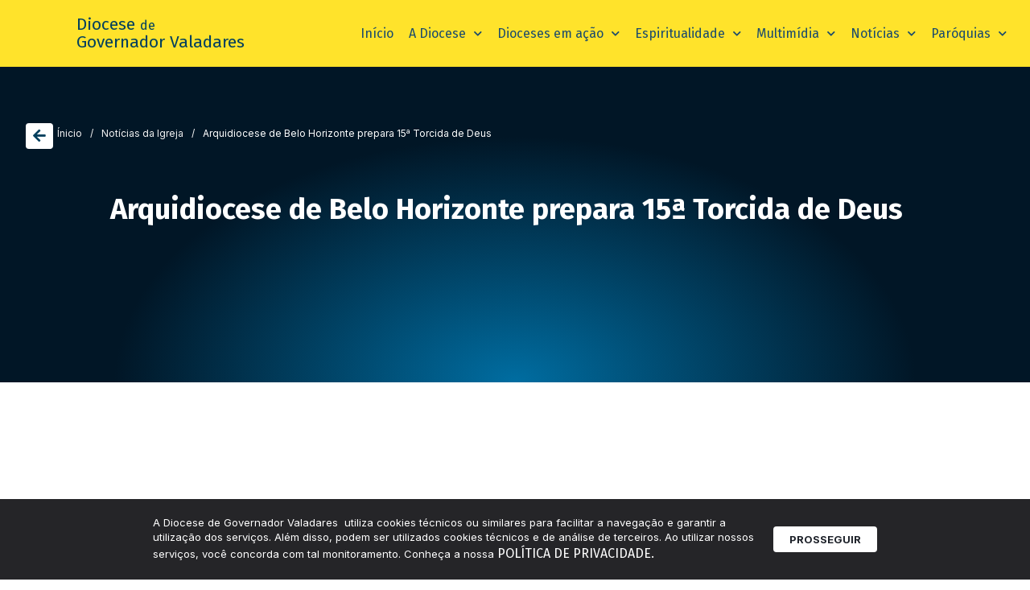

--- FILE ---
content_type: text/html; charset=UTF-8
request_url: https://diocesevaladares.com.br/arquidiocese-de-belo-horizonte-prepara-15a-torcida-de-deus/
body_size: 24462
content:
<!doctype html>
<html lang="pt-BR">
<head>
	<meta charset="UTF-8">
	<meta name="viewport" content="width=device-width, initial-scale=1">
	<link rel="profile" href="https://gmpg.org/xfn/11">
	<title>Arquidiocese de Belo Horizonte prepara 15ª Torcida de Deus | Diocese de Valadares</title>
<link rel='stylesheet' id='style-pro-css-css' href='https://diocesevaladares.com.br/wp-content/plugins/meow-lightbox-pro/app/style-pro.min.css?ver=1719666008' media='all' />
<script id="mwl-core-pro-js-js-extra">
var mwl_map = {"default_engine":"googlemaps","googlemaps":{"api_key":"","style":[]},"mapbox":{"api_key":"","style":{"username":"","style_id":""}},"maptiler":{"api_key":"","style":null},"zoom_level":"12"};
</script>
<script src="https://diocesevaladares.com.br/wp-content/plugins/meow-lightbox-pro/app/lightbox-pro.js?ver=1719666008" id="mwl-core-pro-js-js"></script>
<meta name='robots' content='max-image-preview:large' />
	<style>img:is([sizes="auto" i], [sizes^="auto," i]) { contain-intrinsic-size: 3000px 1500px }</style>
	<link rel='dns-prefetch' href='//www.googletagmanager.com' />
<link rel="alternate" type="application/rss+xml" title="Feed para Diocese de Valadares &raquo;" href="https://diocesevaladares.com.br/feed/" />
<link rel="alternate" type="application/rss+xml" title="Feed de comentários para Diocese de Valadares &raquo;" href="https://diocesevaladares.com.br/comments/feed/" />
<link rel="alternate" type="application/rss+xml" title="Feed de comentários para Diocese de Valadares &raquo; Arquidiocese de Belo Horizonte prepara 15ª Torcida de Deus" href="https://diocesevaladares.com.br/arquidiocese-de-belo-horizonte-prepara-15a-torcida-de-deus/feed/" />
<script>
window._wpemojiSettings = {"baseUrl":"https:\/\/s.w.org\/images\/core\/emoji\/15.0.3\/72x72\/","ext":".png","svgUrl":"https:\/\/s.w.org\/images\/core\/emoji\/15.0.3\/svg\/","svgExt":".svg","source":{"concatemoji":"https:\/\/diocesevaladares.com.br\/wp-includes\/js\/wp-emoji-release.min.js?ver=6.7.4"}};
/*! This file is auto-generated */
!function(i,n){var o,s,e;function c(e){try{var t={supportTests:e,timestamp:(new Date).valueOf()};sessionStorage.setItem(o,JSON.stringify(t))}catch(e){}}function p(e,t,n){e.clearRect(0,0,e.canvas.width,e.canvas.height),e.fillText(t,0,0);var t=new Uint32Array(e.getImageData(0,0,e.canvas.width,e.canvas.height).data),r=(e.clearRect(0,0,e.canvas.width,e.canvas.height),e.fillText(n,0,0),new Uint32Array(e.getImageData(0,0,e.canvas.width,e.canvas.height).data));return t.every(function(e,t){return e===r[t]})}function u(e,t,n){switch(t){case"flag":return n(e,"\ud83c\udff3\ufe0f\u200d\u26a7\ufe0f","\ud83c\udff3\ufe0f\u200b\u26a7\ufe0f")?!1:!n(e,"\ud83c\uddfa\ud83c\uddf3","\ud83c\uddfa\u200b\ud83c\uddf3")&&!n(e,"\ud83c\udff4\udb40\udc67\udb40\udc62\udb40\udc65\udb40\udc6e\udb40\udc67\udb40\udc7f","\ud83c\udff4\u200b\udb40\udc67\u200b\udb40\udc62\u200b\udb40\udc65\u200b\udb40\udc6e\u200b\udb40\udc67\u200b\udb40\udc7f");case"emoji":return!n(e,"\ud83d\udc26\u200d\u2b1b","\ud83d\udc26\u200b\u2b1b")}return!1}function f(e,t,n){var r="undefined"!=typeof WorkerGlobalScope&&self instanceof WorkerGlobalScope?new OffscreenCanvas(300,150):i.createElement("canvas"),a=r.getContext("2d",{willReadFrequently:!0}),o=(a.textBaseline="top",a.font="600 32px Arial",{});return e.forEach(function(e){o[e]=t(a,e,n)}),o}function t(e){var t=i.createElement("script");t.src=e,t.defer=!0,i.head.appendChild(t)}"undefined"!=typeof Promise&&(o="wpEmojiSettingsSupports",s=["flag","emoji"],n.supports={everything:!0,everythingExceptFlag:!0},e=new Promise(function(e){i.addEventListener("DOMContentLoaded",e,{once:!0})}),new Promise(function(t){var n=function(){try{var e=JSON.parse(sessionStorage.getItem(o));if("object"==typeof e&&"number"==typeof e.timestamp&&(new Date).valueOf()<e.timestamp+604800&&"object"==typeof e.supportTests)return e.supportTests}catch(e){}return null}();if(!n){if("undefined"!=typeof Worker&&"undefined"!=typeof OffscreenCanvas&&"undefined"!=typeof URL&&URL.createObjectURL&&"undefined"!=typeof Blob)try{var e="postMessage("+f.toString()+"("+[JSON.stringify(s),u.toString(),p.toString()].join(",")+"));",r=new Blob([e],{type:"text/javascript"}),a=new Worker(URL.createObjectURL(r),{name:"wpTestEmojiSupports"});return void(a.onmessage=function(e){c(n=e.data),a.terminate(),t(n)})}catch(e){}c(n=f(s,u,p))}t(n)}).then(function(e){for(var t in e)n.supports[t]=e[t],n.supports.everything=n.supports.everything&&n.supports[t],"flag"!==t&&(n.supports.everythingExceptFlag=n.supports.everythingExceptFlag&&n.supports[t]);n.supports.everythingExceptFlag=n.supports.everythingExceptFlag&&!n.supports.flag,n.DOMReady=!1,n.readyCallback=function(){n.DOMReady=!0}}).then(function(){return e}).then(function(){var e;n.supports.everything||(n.readyCallback(),(e=n.source||{}).concatemoji?t(e.concatemoji):e.wpemoji&&e.twemoji&&(t(e.twemoji),t(e.wpemoji)))}))}((window,document),window._wpemojiSettings);
</script>
<link rel='stylesheet' id='dce-animations-css' href='https://diocesevaladares.com.br/wp-content/plugins/dynamic-content-for-elementor/assets/css/animations.css?ver=3.2.1' media='all' />
<link rel='stylesheet' id='mec-select2-style-css' href='https://diocesevaladares.com.br/wp-content/plugins/modern-events-calendar/assets/packages/select2/select2.min.css?ver=7.17.1' media='all' />
<link rel='stylesheet' id='mec-font-icons-css' href='https://diocesevaladares.com.br/wp-content/plugins/modern-events-calendar/assets/css/iconfonts.css?ver=7.17.1' media='all' />
<link rel='stylesheet' id='mec-frontend-style-css' href='https://diocesevaladares.com.br/wp-content/plugins/modern-events-calendar/assets/css/frontend.min.css?ver=7.17.1' media='all' />
<link rel='stylesheet' id='mec-tooltip-style-css' href='https://diocesevaladares.com.br/wp-content/plugins/modern-events-calendar/assets/packages/tooltip/tooltip.css?ver=7.17.1' media='all' />
<link rel='stylesheet' id='mec-tooltip-shadow-style-css' href='https://diocesevaladares.com.br/wp-content/plugins/modern-events-calendar/assets/packages/tooltip/tooltipster-sideTip-shadow.min.css?ver=7.17.1' media='all' />
<link rel='stylesheet' id='featherlight-css' href='https://diocesevaladares.com.br/wp-content/plugins/modern-events-calendar/assets/packages/featherlight/featherlight.css?ver=7.17.1' media='all' />
<link rel='stylesheet' id='mec-lity-style-css' href='https://diocesevaladares.com.br/wp-content/plugins/modern-events-calendar/assets/packages/lity/lity.min.css?ver=7.17.1' media='all' />
<link rel='stylesheet' id='mec-general-calendar-style-css' href='https://diocesevaladares.com.br/wp-content/plugins/modern-events-calendar/assets/css/mec-general-calendar.css?ver=7.17.1' media='all' />
<style id='wp-emoji-styles-inline-css'>

	img.wp-smiley, img.emoji {
		display: inline !important;
		border: none !important;
		box-shadow: none !important;
		height: 1em !important;
		width: 1em !important;
		margin: 0 0.07em !important;
		vertical-align: -0.1em !important;
		background: none !important;
		padding: 0 !important;
	}
</style>
<style id='wp-block-library-inline-css'>
:root{--wp-admin-theme-color:#007cba;--wp-admin-theme-color--rgb:0,124,186;--wp-admin-theme-color-darker-10:#006ba1;--wp-admin-theme-color-darker-10--rgb:0,107,161;--wp-admin-theme-color-darker-20:#005a87;--wp-admin-theme-color-darker-20--rgb:0,90,135;--wp-admin-border-width-focus:2px;--wp-block-synced-color:#7a00df;--wp-block-synced-color--rgb:122,0,223;--wp-bound-block-color:var(--wp-block-synced-color)}@media (min-resolution:192dpi){:root{--wp-admin-border-width-focus:1.5px}}.wp-element-button{cursor:pointer}:root{--wp--preset--font-size--normal:16px;--wp--preset--font-size--huge:42px}:root .has-very-light-gray-background-color{background-color:#eee}:root .has-very-dark-gray-background-color{background-color:#313131}:root .has-very-light-gray-color{color:#eee}:root .has-very-dark-gray-color{color:#313131}:root .has-vivid-green-cyan-to-vivid-cyan-blue-gradient-background{background:linear-gradient(135deg,#00d084,#0693e3)}:root .has-purple-crush-gradient-background{background:linear-gradient(135deg,#34e2e4,#4721fb 50%,#ab1dfe)}:root .has-hazy-dawn-gradient-background{background:linear-gradient(135deg,#faaca8,#dad0ec)}:root .has-subdued-olive-gradient-background{background:linear-gradient(135deg,#fafae1,#67a671)}:root .has-atomic-cream-gradient-background{background:linear-gradient(135deg,#fdd79a,#004a59)}:root .has-nightshade-gradient-background{background:linear-gradient(135deg,#330968,#31cdcf)}:root .has-midnight-gradient-background{background:linear-gradient(135deg,#020381,#2874fc)}.has-regular-font-size{font-size:1em}.has-larger-font-size{font-size:2.625em}.has-normal-font-size{font-size:var(--wp--preset--font-size--normal)}.has-huge-font-size{font-size:var(--wp--preset--font-size--huge)}.has-text-align-center{text-align:center}.has-text-align-left{text-align:left}.has-text-align-right{text-align:right}#end-resizable-editor-section{display:none}.aligncenter{clear:both}.items-justified-left{justify-content:flex-start}.items-justified-center{justify-content:center}.items-justified-right{justify-content:flex-end}.items-justified-space-between{justify-content:space-between}.screen-reader-text{border:0;clip:rect(1px,1px,1px,1px);clip-path:inset(50%);height:1px;margin:-1px;overflow:hidden;padding:0;position:absolute;width:1px;word-wrap:normal!important}.screen-reader-text:focus{background-color:#ddd;clip:auto!important;clip-path:none;color:#444;display:block;font-size:1em;height:auto;left:5px;line-height:normal;padding:15px 23px 14px;text-decoration:none;top:5px;width:auto;z-index:100000}html :where(.has-border-color){border-style:solid}html :where([style*=border-top-color]){border-top-style:solid}html :where([style*=border-right-color]){border-right-style:solid}html :where([style*=border-bottom-color]){border-bottom-style:solid}html :where([style*=border-left-color]){border-left-style:solid}html :where([style*=border-width]){border-style:solid}html :where([style*=border-top-width]){border-top-style:solid}html :where([style*=border-right-width]){border-right-style:solid}html :where([style*=border-bottom-width]){border-bottom-style:solid}html :where([style*=border-left-width]){border-left-style:solid}html :where(img[class*=wp-image-]){height:auto;max-width:100%}:where(figure){margin:0 0 1em}html :where(.is-position-sticky){--wp-admin--admin-bar--position-offset:var(--wp-admin--admin-bar--height,0px)}@media screen and (max-width:600px){html :where(.is-position-sticky){--wp-admin--admin-bar--position-offset:0px}}
</style>
<link rel='stylesheet' id='leaflet-css-css' href='https://diocesevaladares.com.br/wp-content/plugins/meow-lightbox-pro/app/style.min.css?ver=1719666008' media='all' />
<link rel='stylesheet' id='rss-looper-css' href='https://diocesevaladares.com.br/wp-content/plugins/rss-looper-main/includes/css/rss-looper.css?ver=2.1.2' media='all' />
<link rel='stylesheet' id='rss-looper_public-css' href='https://diocesevaladares.com.br/wp-content/plugins/rss-looper-main/public/css/rss-looper-public.css?ver=2.1.2' media='all' />
<link rel='stylesheet' id='hello-elementor-css' href='https://diocesevaladares.com.br/wp-content/themes/hello-elementor/style.min.css?ver=3.2.1' media='all' />
<link rel='stylesheet' id='hello-elementor-theme-style-css' href='https://diocesevaladares.com.br/wp-content/themes/hello-elementor/theme.min.css?ver=3.2.1' media='all' />
<link rel='stylesheet' id='hello-elementor-header-footer-css' href='https://diocesevaladares.com.br/wp-content/themes/hello-elementor/header-footer.min.css?ver=3.2.1' media='all' />
<link rel='stylesheet' id='elementor-frontend-css' href='https://diocesevaladares.com.br/wp-content/plugins/elementor/assets/css/frontend.min.css?ver=3.25.11' media='all' />
<link rel='stylesheet' id='elementor-post-77121-css' href='https://diocesevaladares.com.br/wp-content/uploads/elementor/css/post-77121.css?ver=1736189653' media='all' />
<link rel='stylesheet' id='dflip-style-css' href='https://diocesevaladares.com.br/wp-content/plugins/3d-flipbook-dflip-lite/assets/css/dflip.min.css?ver=2.3.55' media='all' />
<link rel='stylesheet' id='jet-blocks-css' href='https://diocesevaladares.com.br/wp-content/uploads/elementor/css/custom-jet-blocks.css?ver=1.3.16' media='all' />
<link rel='stylesheet' id='elementor-icons-css' href='https://diocesevaladares.com.br/wp-content/plugins/elementor/assets/lib/eicons/css/elementor-icons.min.css?ver=5.34.0' media='all' />
<link rel='stylesheet' id='swiper-css' href='https://diocesevaladares.com.br/wp-content/plugins/elementor/assets/lib/swiper/v8/css/swiper.min.css?ver=8.4.5' media='all' />
<link rel='stylesheet' id='e-swiper-css' href='https://diocesevaladares.com.br/wp-content/plugins/elementor/assets/css/conditionals/e-swiper.min.css?ver=3.25.11' media='all' />
<link rel='stylesheet' id='dashicons-css' href='https://diocesevaladares.com.br/wp-includes/css/dashicons.min.css?ver=6.7.4' media='all' />
<link rel='stylesheet' id='elementor-pro-css' href='https://diocesevaladares.com.br/wp-content/plugins/elementor-pro/assets/css/frontend.min.css?ver=3.23.3' media='all' />
<link rel='stylesheet' id='elementor-post-1417-css' href='https://diocesevaladares.com.br/wp-content/uploads/elementor/css/post-1417.css?ver=1736189657' media='all' />
<link rel='stylesheet' id='elementor-post-1439-css' href='https://diocesevaladares.com.br/wp-content/uploads/elementor/css/post-1439.css?ver=1767901603' media='all' />
<link rel='stylesheet' id='elementor-post-77104-css' href='https://diocesevaladares.com.br/wp-content/uploads/elementor/css/post-77104.css?ver=1736189965' media='all' />
<link rel='stylesheet' id='ecs-styles-css' href='https://diocesevaladares.com.br/wp-content/plugins/ele-custom-skin/assets/css/ecs-style.css?ver=3.1.9' media='all' />
<link rel='stylesheet' id='elementor-post-1509-css' href='https://diocesevaladares.com.br/wp-content/uploads/elementor/css/post-1509.css?ver=1718618066' media='all' />
<link rel='stylesheet' id='elementor-post-1517-css' href='https://diocesevaladares.com.br/wp-content/uploads/elementor/css/post-1517.css?ver=1729177448' media='all' />
<link rel='stylesheet' id='elementor-post-1623-css' href='https://diocesevaladares.com.br/wp-content/uploads/elementor/css/post-1623.css?ver=1729265147' media='all' />
<link rel='stylesheet' id='elementor-post-1687-css' href='https://diocesevaladares.com.br/wp-content/uploads/elementor/css/post-1687.css?ver=1718106535' media='all' />
<link rel='stylesheet' id='elementor-post-1693-css' href='https://diocesevaladares.com.br/wp-content/uploads/elementor/css/post-1693.css?ver=1718271777' media='all' />
<link rel='stylesheet' id='elementor-post-77101-css' href='https://diocesevaladares.com.br/wp-content/uploads/elementor/css/post-77101.css?ver=1750676600' media='all' />
<link rel='stylesheet' id='elementor-post-77105-css' href='https://diocesevaladares.com.br/wp-content/uploads/elementor/css/post-77105.css?ver=1718279907' media='all' />
<link rel='stylesheet' id='elementor-post-77109-css' href='https://diocesevaladares.com.br/wp-content/uploads/elementor/css/post-77109.css?ver=1750676790' media='all' />
<link rel='stylesheet' id='elementor-post-77114-css' href='https://diocesevaladares.com.br/wp-content/uploads/elementor/css/post-77114.css?ver=1729184438' media='all' />
<link rel='stylesheet' id='elementor-post-77218-css' href='https://diocesevaladares.com.br/wp-content/uploads/elementor/css/post-77218.css?ver=1718460408' media='all' />
<link rel='stylesheet' id='elementor-post-77550-css' href='https://diocesevaladares.com.br/wp-content/uploads/elementor/css/post-77550.css?ver=1718990212' media='all' />
<link rel='stylesheet' id='elementor-post-77806-css' href='https://diocesevaladares.com.br/wp-content/uploads/elementor/css/post-77806.css?ver=1718375823' media='all' />
<link rel='stylesheet' id='elementor-post-77929-css' href='https://diocesevaladares.com.br/wp-content/uploads/elementor/css/post-77929.css?ver=1738233280' media='all' />
<link rel='stylesheet' id='elementor-post-81749-css' href='https://diocesevaladares.com.br/wp-content/uploads/elementor/css/post-81749.css?ver=1729183911' media='all' />
<link rel='stylesheet' id='google-fonts-1-css' href='https://fonts.googleapis.com/css?family=Fira+Sans%3A100%2C100italic%2C200%2C200italic%2C300%2C300italic%2C400%2C400italic%2C500%2C500italic%2C600%2C600italic%2C700%2C700italic%2C800%2C800italic%2C900%2C900italic%7CInter%3A100%2C100italic%2C200%2C200italic%2C300%2C300italic%2C400%2C400italic%2C500%2C500italic%2C600%2C600italic%2C700%2C700italic%2C800%2C800italic%2C900%2C900italic%7CArchivo%3A100%2C100italic%2C200%2C200italic%2C300%2C300italic%2C400%2C400italic%2C500%2C500italic%2C600%2C600italic%2C700%2C700italic%2C800%2C800italic%2C900%2C900italic&#038;display=auto&#038;ver=6.7.4' media='all' />
<link rel='stylesheet' id='elementor-icons-shared-0-css' href='https://diocesevaladares.com.br/wp-content/plugins/elementor/assets/lib/font-awesome/css/fontawesome.min.css?ver=5.15.3' media='all' />
<link rel='stylesheet' id='elementor-icons-fa-solid-css' href='https://diocesevaladares.com.br/wp-content/plugins/elementor/assets/lib/font-awesome/css/solid.min.css?ver=5.15.3' media='all' />
<link rel='stylesheet' id='elementor-icons-fa-brands-css' href='https://diocesevaladares.com.br/wp-content/plugins/elementor/assets/lib/font-awesome/css/brands.min.css?ver=5.15.3' media='all' />
<link rel='stylesheet' id='elementor-icons-fa-regular-css' href='https://diocesevaladares.com.br/wp-content/plugins/elementor/assets/lib/font-awesome/css/regular.min.css?ver=5.15.3' media='all' />
<link rel="preconnect" href="https://fonts.gstatic.com/" crossorigin><script src="https://diocesevaladares.com.br/wp-includes/js/jquery/jquery.min.js?ver=3.7.1" id="jquery-core-js"></script>
<script src="https://diocesevaladares.com.br/wp-includes/js/jquery/jquery-migrate.min.js?ver=3.4.1" id="jquery-migrate-js"></script>
<script id="mwl-build-js-js-extra">
var mwl_settings = {"plugin_url":"https:\/\/diocesevaladares.com.br\/wp-content\/plugins\/meow-lightbox-pro\/classes\/","settings":{"backdrop_opacity":85,"theme":"dark","orientation":"auto","selector":".entry-content, .gallery, .mgl-gallery, .wp-block-gallery,  .wp-block-image","selector_ahead":false,"deep_linking":false,"social_sharing":false,"separate_galleries":false,"animation_toggle":"none","animation_speed":"normal","low_res_placeholder":false,"wordpress_big_image":false,"right_click_protection":true,"magnification":true,"anti_selector":".blog, .archive, .emoji, .attachment-post-image, .no-lightbox","preloading":false,"download_link":false,"caption_source":"caption","caption_ellipsis":true,"exif":{"title":true,"caption":true,"camera":true,"date":false,"date_timezone":false,"lens":true,"shutter_speed":true,"aperture":true,"focal_length":true,"iso":true,"keywords":false},"slideshow":{"enabled":false,"timer":3000},"map":{"enabled":false}}};
</script>
<script src="https://diocesevaladares.com.br/wp-content/plugins/meow-lightbox-pro/app/lightbox.js?ver=1719666008" id="mwl-build-js-js"></script>
<script id="rssl_feed-js-extra">
var rssl_feed_args = {"ajax_url":"https:\/\/diocesevaladares.com.br\/wp-admin\/admin-ajax.php","posts":{"page":0,"name":"arquidiocese-de-belo-horizonte-prepara-15a-torcida-de-deus","error":"","m":"","p":0,"post_parent":"","subpost":"","subpost_id":"","attachment":"","attachment_id":0,"pagename":"","page_id":0,"second":"","minute":"","hour":"","day":0,"monthnum":0,"year":0,"w":0,"category_name":"","tag":"","cat":"","tag_id":"","author":"","author_name":"","feed":"","tb":"","paged":0,"meta_key":"","meta_value":"","preview":"","s":"","sentence":"","title":"","fields":"","menu_order":"","embed":"","category__in":[],"category__not_in":[],"category__and":[],"post__in":[],"post__not_in":[],"post_name__in":[],"tag__in":[],"tag__not_in":[],"tag__and":[],"tag_slug__in":[],"tag_slug__and":[],"post_parent__in":[],"post_parent__not_in":[],"author__in":[],"author__not_in":[],"search_columns":[],"post_type":["post","page","e-landing-page"],"ignore_sticky_posts":false,"suppress_filters":false,"cache_results":true,"update_post_term_cache":true,"update_menu_item_cache":false,"lazy_load_term_meta":true,"update_post_meta_cache":true,"posts_per_page":50,"nopaging":false,"comments_per_page":"50","no_found_rows":false,"order":"DESC"}};
</script>
<script src="https://diocesevaladares.com.br/wp-content/plugins/rss-looper-main/includes/js/ajax_feed.js?ver=2.1.2" id="rssl_feed-js"></script>
<script src="https://diocesevaladares.com.br/wp-content/plugins/rss-looper-main/public/js/rss-looper-public.js?ver=2.1.2" id="rss-looper_public-js"></script>

<!-- Snippet da tag do Google (gtag.js) adicionado pelo Site Kit -->

<!-- Snippet do Google Analytics adicionado pelo Site Kit -->
<script src="https://www.googletagmanager.com/gtag/js?id=GT-5MGPBD2" id="google_gtagjs-js" async></script>
<script id="google_gtagjs-js-after">
window.dataLayer = window.dataLayer || [];function gtag(){dataLayer.push(arguments);}
gtag("set","linker",{"domains":["diocesevaladares.com.br"]});
gtag("js", new Date());
gtag("set", "developer_id.dZTNiMT", true);
gtag("config", "GT-5MGPBD2");
 window._googlesitekit = window._googlesitekit || {}; window._googlesitekit.throttledEvents = []; window._googlesitekit.gtagEvent = (name, data) => { var key = JSON.stringify( { name, data } ); if ( !! window._googlesitekit.throttledEvents[ key ] ) { return; } window._googlesitekit.throttledEvents[ key ] = true; setTimeout( () => { delete window._googlesitekit.throttledEvents[ key ]; }, 5 ); gtag( "event", name, { ...data, event_source: "site-kit" } ); }
</script>

<!-- Fim do snippet da tag do Google (gtag.js) adicionado pelo Site Kit -->
<script id="ecs_ajax_load-js-extra">
var ecs_ajax_params = {"ajaxurl":"https:\/\/diocesevaladares.com.br\/wp-admin\/admin-ajax.php","posts":"{\"page\":0,\"name\":\"arquidiocese-de-belo-horizonte-prepara-15a-torcida-de-deus\",\"error\":\"\",\"m\":\"\",\"p\":0,\"post_parent\":\"\",\"subpost\":\"\",\"subpost_id\":\"\",\"attachment\":\"\",\"attachment_id\":0,\"pagename\":\"\",\"page_id\":0,\"second\":\"\",\"minute\":\"\",\"hour\":\"\",\"day\":0,\"monthnum\":0,\"year\":0,\"w\":0,\"category_name\":\"\",\"tag\":\"\",\"cat\":\"\",\"tag_id\":\"\",\"author\":\"\",\"author_name\":\"\",\"feed\":\"\",\"tb\":\"\",\"paged\":0,\"meta_key\":\"\",\"meta_value\":\"\",\"preview\":\"\",\"s\":\"\",\"sentence\":\"\",\"title\":\"\",\"fields\":\"\",\"menu_order\":\"\",\"embed\":\"\",\"category__in\":[],\"category__not_in\":[],\"category__and\":[],\"post__in\":[],\"post__not_in\":[],\"post_name__in\":[],\"tag__in\":[],\"tag__not_in\":[],\"tag__and\":[],\"tag_slug__in\":[],\"tag_slug__and\":[],\"post_parent__in\":[],\"post_parent__not_in\":[],\"author__in\":[],\"author__not_in\":[],\"search_columns\":[],\"post_type\":[\"post\",\"page\",\"e-landing-page\"],\"ignore_sticky_posts\":false,\"suppress_filters\":false,\"cache_results\":true,\"update_post_term_cache\":true,\"update_menu_item_cache\":false,\"lazy_load_term_meta\":true,\"update_post_meta_cache\":true,\"posts_per_page\":50,\"nopaging\":false,\"comments_per_page\":\"50\",\"no_found_rows\":false,\"order\":\"DESC\"}"};
</script>
<script src="https://diocesevaladares.com.br/wp-content/plugins/ele-custom-skin/assets/js/ecs_ajax_pagination.js?ver=3.1.9" id="ecs_ajax_load-js"></script>
<script src="https://diocesevaladares.com.br/wp-content/plugins/ele-custom-skin/assets/js/ecs.js?ver=3.1.9" id="ecs-script-js"></script>
<link rel="https://api.w.org/" href="https://diocesevaladares.com.br/wp-json/" /><link rel="alternate" title="JSON" type="application/json" href="https://diocesevaladares.com.br/wp-json/wp/v2/posts/7500" /><link rel="EditURI" type="application/rsd+xml" title="RSD" href="https://diocesevaladares.com.br/xmlrpc.php?rsd" />
<meta name="generator" content="Parresia 1.01 - https://parresia.com" />
<link rel='shortlink' href='https://diocesevaladares.com.br/?p=7500' />
<link rel="alternate" title="oEmbed (JSON)" type="application/json+oembed" href="https://diocesevaladares.com.br/wp-json/oembed/1.0/embed?url=https%3A%2F%2Fdiocesevaladares.com.br%2Farquidiocese-de-belo-horizonte-prepara-15a-torcida-de-deus%2F" />
<link rel="alternate" title="oEmbed (XML)" type="text/xml+oembed" href="https://diocesevaladares.com.br/wp-json/oembed/1.0/embed?url=https%3A%2F%2Fdiocesevaladares.com.br%2Farquidiocese-de-belo-horizonte-prepara-15a-torcida-de-deus%2F&#038;format=xml" />
<meta name="generator" content="Site Kit by Google 1.144.0" /><!-- SEO meta tags powered by SmartCrawl https://wpmudev.com/project/smartcrawl-wordpress-seo/ -->
<link rel="canonical" href="https://diocesevaladares.com.br/arquidiocese-de-belo-horizonte-prepara-15a-torcida-de-deus/" />
<meta name="description" content="A arquidiocese de Belo Horizonte (MG) irá reunir milhares de fiéis no próximo domingo, 31, no estádio Mineirão, para a 15ª edição da Torcida de Deus. O even ..." />
<script type="application/ld+json">{"@context":"https:\/\/schema.org","@graph":[{"@type":"Organization","@id":"https:\/\/diocesevaladares.com.br\/#schema-publishing-organization","url":"https:\/\/diocesevaladares.com.br","name":"Diocese de Valadares"},{"@type":"WebSite","@id":"https:\/\/diocesevaladares.com.br\/#schema-website","url":"https:\/\/diocesevaladares.com.br","name":"Diocese de Valadares","encoding":"UTF-8","potentialAction":{"@type":"SearchAction","target":"https:\/\/diocesevaladares.com.br\/search\/{search_term_string}\/","query-input":"required name=search_term_string"}},{"@type":"BreadcrumbList","@id":"https:\/\/diocesevaladares.com.br\/arquidiocese-de-belo-horizonte-prepara-15a-torcida-de-deus?page&name=arquidiocese-de-belo-horizonte-prepara-15a-torcida-de-deus\/#breadcrumb","itemListElement":[{"@type":"ListItem","position":1,"name":"Home","item":"https:\/\/diocesevaladares.com.br"},{"@type":"ListItem","position":2,"name":"Not\u00edcias da Igreja","item":"https:\/\/diocesevaladares.com.br\/categoria\/noticias-da-igreja\/"},{"@type":"ListItem","position":3,"name":"Arquidiocese de Belo Horizonte prepara 15\u00aa Torcida de Deus"}]},{"@type":"Person","@id":"https:\/\/diocesevaladares.com.br\/author\/brunofeitosa\/#schema-author","name":"Bruno Feitosa","url":"https:\/\/diocesevaladares.com.br\/author\/brunofeitosa\/"},{"@type":"WebPage","@id":"https:\/\/diocesevaladares.com.br\/arquidiocese-de-belo-horizonte-prepara-15a-torcida-de-deus\/#schema-webpage","isPartOf":{"@id":"https:\/\/diocesevaladares.com.br\/#schema-website"},"publisher":{"@id":"https:\/\/diocesevaladares.com.br\/#schema-publishing-organization"},"url":"https:\/\/diocesevaladares.com.br\/arquidiocese-de-belo-horizonte-prepara-15a-torcida-de-deus\/"},{"@type":"Article","mainEntityOfPage":{"@id":"https:\/\/diocesevaladares.com.br\/arquidiocese-de-belo-horizonte-prepara-15a-torcida-de-deus\/#schema-webpage"},"author":{"@id":"https:\/\/diocesevaladares.com.br\/author\/brunofeitosa\/#schema-author"},"publisher":{"@id":"https:\/\/diocesevaladares.com.br\/#schema-publishing-organization"},"dateModified":"2015-05-29T14:49:35","datePublished":"2015-05-29T14:49:35","headline":"Arquidiocese de Belo Horizonte prepara 15\u00aa Torcida de Deus | Diocese de Valadares","description":"A arquidiocese de Belo Horizonte (MG) ir\u00e1 reunir milhares de fi\u00e9is no pr\u00f3ximo domingo, 31, no est\u00e1dio Mineir\u00e3o, para a 15\u00aa edi\u00e7\u00e3o da Torcida de Deus. O even ...","name":"Arquidiocese de Belo Horizonte prepara 15\u00aa Torcida de Deus","image":{"@type":"ImageObject","@id":"https:\/\/diocesevaladares.com.br\/arquidiocese-de-belo-horizonte-prepara-15a-torcida-de-deus\/#schema-article-image","url":"https:\/\/cdn.diocesevaladares.com.br\/wp-content\/uploads\/sites\/23\/2015\/05\/15torcidadedeus-270x270.jpg","height":270,"width":270},"thumbnailUrl":"https:\/\/cdn.diocesevaladares.com.br\/wp-content\/uploads\/sites\/23\/2015\/05\/15torcidadedeus-270x270.jpg"}]}</script>
<!-- /SEO -->
<meta name="generator" content="Elementor 3.25.11; features: additional_custom_breakpoints, e_optimized_control_loading; settings: css_print_method-external, google_font-enabled, font_display-auto">
			<style>
				.e-con.e-parent:nth-of-type(n+4):not(.e-lazyloaded):not(.e-no-lazyload),
				.e-con.e-parent:nth-of-type(n+4):not(.e-lazyloaded):not(.e-no-lazyload) * {
					background-image: none !important;
				}
				@media screen and (max-height: 1024px) {
					.e-con.e-parent:nth-of-type(n+3):not(.e-lazyloaded):not(.e-no-lazyload),
					.e-con.e-parent:nth-of-type(n+3):not(.e-lazyloaded):not(.e-no-lazyload) * {
						background-image: none !important;
					}
				}
				@media screen and (max-height: 640px) {
					.e-con.e-parent:nth-of-type(n+2):not(.e-lazyloaded):not(.e-no-lazyload),
					.e-con.e-parent:nth-of-type(n+2):not(.e-lazyloaded):not(.e-no-lazyload) * {
						background-image: none !important;
					}
				}
			</style>
			<link rel="icon" href="https://cdn.diocesevaladares.com.br/wp-content/uploads/2024/06/Vector512-150x150.png" sizes="32x32" />
<link rel="icon" href="https://cdn.diocesevaladares.com.br/wp-content/uploads/2024/06/Vector512-300x300.png" sizes="192x192" />
<link rel="apple-touch-icon" href="https://cdn.diocesevaladares.com.br/wp-content/uploads/2024/06/Vector512-300x300.png" />
<meta name="msapplication-TileImage" content="https://cdn.diocesevaladares.com.br/wp-content/uploads/2024/06/Vector512-300x300.png" />
		<style id="wp-custom-css">
			html, body{
	width: 100%;
	overflow-x: hidden;
	background: #fff !important;
}

/* Paragrafo */
p {
	margin-bottom: 10px !important;
}

/* Quando selciona o texto */
*::selection {
	color: #FFF;
	background: var(--e-global-color-primary);
}

/* Efeito p Todos os botoes */
/* .elementor-button  {
    overflow: hidden;
    position: relative;
  
    &:after {
      background: #FFF;
      content: "";
      height: 155px;
      left: -75px;
      opacity: .2 !important;
      position: absolute;
      top: -50px;
      transform: rotate(35deg);
      transition: all 550ms cubic-bezier(0.19, 1, 0.22, 1);
      width: 50px;
      z-index: -10;
    }
}
.elementor-button:hover { 
    &:after {
      left: 120%;
      transition: all 550ms cubic-bezier(0.19, 1, 0.22, 1);
    }
} */

/* Formularios */
.gform_wrapper input,
.gform_wrapper select,
.gform_wrapper textarea,
#gform_fields_1 input,
#gform_fields_1 textarea,
#gform_5 input,
#gform_5 textarea{
	width:100% !important;
	font-family: var(--e-global-typography-primary-font-family) !important;
}
.gfield_label{
    color: var(--e-global-color-primary) !important;
}
.gform_wrapper input:not([type=radio]):not([type=checkbox]):not([type=submit]):not([type=button]):not([type=image]):not([type=file]){
    background-color: #F1F1F1;
    height: 40px;
    border-radius: 0px;
    border: none;
}
/* CAMPO DE MENSAGEM */
#input_1_5,
#input_2_3 {
	background: #F1F1F1;
  height: 237px;
	border: none;
}
.gform_wrapper textarea.medium {
  background: #F1F1F1 !important;
	border: 0 !important
}
#input_2_3::placeholder,
.gform_wrapper ::placeholder,
::placeholder {
	font-family:var(--e-global-typography-secondary-font-family), Sans-serif !important;
    font-weight: 400 !important;
    color: #9D9D9D !important;
    padding-left: 0px;
    font-size: 16px;
    font-style: normal;
    line-height: 20px;
    letter-spacing: -0.084px;
}
.gform_wrapper .button {
    width: 100%;
/*     margin-left: 50%; */
    font-family: var(--e-global-typography-primary-font-family) !important;
    font-size: 16px;
    font-weight: 400;
    background:var(--e-global-color-primary) !important;
    color: #fff !important;
    border: none;
}
.gform_wrapper .button:hover{
	background: var(--e-global-color-primary) !important;
}
@media(max-width: 800px) {
	.gform_wrapper .button {
        margin-left: 0;
    }
}

/* PEDIDO DE ORACAO */
#input_1_5 {
	height: 30px;
}
/*******************************/
/******** JMJ FORMULÁRIO ***********/
/*******************************/
/* INPUT RADIO */
#input_11_7 input, #input_11_8_1 {
	width: 3% !important;
}
/* INSCRIÇÕES PARA O III EDCOM */
/* INPUT RADIO */
.gchoice input {
	width: 3% !important;
}
		</style>
		<style>:root,::before,::after{--mec-color-skin: #40d9f1;--mec-color-skin-rgba-1: rgba(64, 217, 241, .25);--mec-color-skin-rgba-2: rgba(64, 217, 241, .5);--mec-color-skin-rgba-3: rgba(64, 217, 241, .75);--mec-color-skin-rgba-4: rgba(64, 217, 241, .11);--mec-container-normal-width: 1196px;--mec-container-large-width: 1690px;--mec-fes-main-color: #40d9f1;--mec-fes-main-color-rgba-1: rgba(64, 217, 241, 0.12);--mec-fes-main-color-rgba-2: rgba(64, 217, 241, 0.23);--mec-fes-main-color-rgba-3: rgba(64, 217, 241, 0.03);--mec-fes-main-color-rgba-4: rgba(64, 217, 241, 0.3);--mec-fes-main-color-rgba-5: rgb(64 217 241 / 7%);--mec-fes-main-color-rgba-6: rgba(64, 217, 241, 0.2);--mec-fluent-main-color: #ade7ff;--mec-fluent-main-color-rgba-1: rgba(173, 231, 255, 0.3);--mec-fluent-main-color-rgba-2: rgba(173, 231, 255, 0.8);--mec-fluent-main-color-rgba-3: rgba(173, 231, 255, 0.1);--mec-fluent-main-color-rgba-4: rgba(173, 231, 255, 0.2);--mec-fluent-main-color-rgba-5: rgba(173, 231, 255, 0.7);--mec-fluent-main-color-rgba-6: rgba(173, 231, 255, 0.7);--mec-fluent-bold-color: #00acf8;--mec-fluent-bg-hover-color: #ebf9ff;--mec-fluent-bg-color: #f5f7f8;--mec-fluent-second-bg-color: #d6eef9;}</style></head>
<body class="post-template-default single single-post postid-7500 single-format-standard wp-custom-logo wp-embed-responsive mec-theme-hello-elementor elementor-default elementor-kit-77121 elementor-page-77104"><script type="application/javascript" id="mwl-data-script">
var mwl_data = {"76635":{"success":true,"file":"https:\/\/cdn.diocesevaladares.com.br\/wp-content\/uploads\/2024\/05\/Brasao-Diocese_02.png","file_srcset":"https:\/\/cdn.diocesevaladares.com.br\/wp-content\/uploads\/2024\/05\/Brasao-Diocese_02.png 354w, https:\/\/cdn.diocesevaladares.com.br\/wp-content\/uploads\/2024\/05\/Brasao-Diocese_02-268x300.png 268w","file_sizes":"(max-width: 354px) 100vw, 354px","dimension":{"width":354,"height":397},"download_link":"https:\/\/cdn.diocesevaladares.com.br\/wp-content\/uploads\/2024\/05\/Brasao-Diocese_02.png","data":{"id":76635,"title":"Brasao Diocese_02","caption":"","description":"","gps":"N\/A","copyright":"N\/A","camera":"N\/A","date":"","lens":"N\/A","aperture":"N\/A","focal_length":"N\/A","iso":"N\/A","shutter_speed":"N\/A","keywords":"N\/A"}},"7501":{"success":true,"file":"https:\/\/cdn.diocesevaladares.com.br\/wp-content\/uploads\/sites\/23\/2015\/05\/15torcidadedeus-270x270.jpg","file_srcset":false,"file_sizes":"(max-width: 270px) 100vw, 270px","dimension":{"width":270,"height":270},"download_link":"https:\/\/cdn.diocesevaladares.com.br\/wp-content\/uploads\/sites\/23\/2015\/05\/15torcidadedeus-270x270.jpg","data":{"id":7501,"title":"15torcidadedeus 270x270","caption":"","description":"","gps":"N\/A","copyright":"N\/A","camera":"N\/A","date":"","lens":"N\/A","aperture":"N\/A","focal_length":"N\/A","iso":"N\/A","shutter_speed":"N\/A","keywords":"N\/A"}},"91532":{"success":true,"file":"https:\/\/cdn.diocesevaladares.com.br\/wp-content\/uploads\/2025\/11\/Acao-Evangelizadora-da-Igreja.jpg","file_srcset":"https:\/\/cdn.diocesevaladares.com.br\/wp-content\/uploads\/2025\/11\/Acao-Evangelizadora-da-Igreja.jpg 960w, https:\/\/cdn.diocesevaladares.com.br\/wp-content\/uploads\/2025\/11\/Acao-Evangelizadora-da-Igreja-300x167.jpg 300w, https:\/\/cdn.diocesevaladares.com.br\/wp-content\/uploads\/2025\/11\/Acao-Evangelizadora-da-Igreja-768x426.jpg 768w","file_sizes":"(max-width: 960px) 100vw, 960px","dimension":{"width":960,"height":533},"download_link":"https:\/\/cdn.diocesevaladares.com.br\/wp-content\/uploads\/2025\/11\/Acao-Evangelizadora-da-Igreja.jpg","data":{"id":91532,"title":"Acao Evangelizadora da Igreja","caption":"","description":"","gps":"N\/A","copyright":"N\/A","camera":"N\/A","date":"","lens":"N\/A","aperture":"N\/A","focal_length":"N\/A","iso":"N\/A","shutter_speed":"N\/A","keywords":"N\/A"}},"93084":{"success":true,"file":"https:\/\/cdn.diocesevaladares.com.br\/wp-content\/uploads\/2026\/01\/Missa-Missao-Seminaristas-Aimores_22-01.jpg","file_srcset":"https:\/\/cdn.diocesevaladares.com.br\/wp-content\/uploads\/2026\/01\/Missa-Missao-Seminaristas-Aimores_22-01.jpg 900w, https:\/\/cdn.diocesevaladares.com.br\/wp-content\/uploads\/2026\/01\/Missa-Missao-Seminaristas-Aimores_22-01-300x167.jpg 300w, https:\/\/cdn.diocesevaladares.com.br\/wp-content\/uploads\/2026\/01\/Missa-Missao-Seminaristas-Aimores_22-01-768x427.jpg 768w","file_sizes":"(max-width: 900px) 100vw, 900px","dimension":{"width":900,"height":500},"download_link":"https:\/\/cdn.diocesevaladares.com.br\/wp-content\/uploads\/2026\/01\/Missa-Missao-Seminaristas-Aimores_22-01.jpg","data":{"id":93084,"title":"Missa Missao Seminaristas Aimores_22 01","caption":"","description":"","gps":"N\/A","copyright":"N\/A","camera":"N\/A","date":"","lens":"N\/A","aperture":"N\/A","focal_length":"N\/A","iso":"N\/A","shutter_speed":"N\/A","keywords":"N\/A"}},"93030":{"success":true,"file":"https:\/\/cdn.diocesevaladares.com.br\/wp-content\/uploads\/2026\/01\/Ano-Jubilar-Diocese-GV_capa-site.jpg","file_srcset":"https:\/\/cdn.diocesevaladares.com.br\/wp-content\/uploads\/2026\/01\/Ano-Jubilar-Diocese-GV_capa-site.jpg 990w, https:\/\/cdn.diocesevaladares.com.br\/wp-content\/uploads\/2026\/01\/Ano-Jubilar-Diocese-GV_capa-site-300x166.jpg 300w, https:\/\/cdn.diocesevaladares.com.br\/wp-content\/uploads\/2026\/01\/Ano-Jubilar-Diocese-GV_capa-site-768x425.jpg 768w","file_sizes":"(max-width: 990px) 100vw, 990px","dimension":{"width":990,"height":548},"download_link":"https:\/\/cdn.diocesevaladares.com.br\/wp-content\/uploads\/2026\/01\/Ano-Jubilar-Diocese-GV_capa-site.jpg","data":{"id":93030,"title":"Ano Jubilar Diocese GV_capa site","caption":"","description":"","gps":"N\/A","copyright":"N\/A","camera":"N\/A","date":"","lens":"N\/A","aperture":"N\/A","focal_length":"N\/A","iso":"N\/A","shutter_speed":"N\/A","keywords":"N\/A"}},"92800":{"success":true,"file":"https:\/\/cdn.diocesevaladares.com.br\/wp-content\/uploads\/2026\/01\/Encontro-Vocacional-Fev-2026.jpg","file_srcset":"https:\/\/cdn.diocesevaladares.com.br\/wp-content\/uploads\/2026\/01\/Encontro-Vocacional-Fev-2026.jpg 900w, https:\/\/cdn.diocesevaladares.com.br\/wp-content\/uploads\/2026\/01\/Encontro-Vocacional-Fev-2026-300x167.jpg 300w, https:\/\/cdn.diocesevaladares.com.br\/wp-content\/uploads\/2026\/01\/Encontro-Vocacional-Fev-2026-768x427.jpg 768w","file_sizes":"(max-width: 900px) 100vw, 900px","dimension":{"width":900,"height":500},"download_link":"https:\/\/cdn.diocesevaladares.com.br\/wp-content\/uploads\/2026\/01\/Encontro-Vocacional-Fev-2026.jpg","data":{"id":92800,"title":"Encontro Vocacional Fev 2026","caption":"","description":"","gps":"N\/A","copyright":"N\/A","camera":"N\/A","date":"","lens":"N\/A","aperture":"N\/A","focal_length":"N\/A","iso":"N\/A","shutter_speed":"N\/A","keywords":"N\/A"}},"92677":{"success":true,"file":"https:\/\/cdn.diocesevaladares.com.br\/wp-content\/uploads\/2025\/12\/Campanha-Fraternidade-2026__.jpg","file_srcset":"https:\/\/cdn.diocesevaladares.com.br\/wp-content\/uploads\/2025\/12\/Campanha-Fraternidade-2026__.jpg 950w, https:\/\/cdn.diocesevaladares.com.br\/wp-content\/uploads\/2025\/12\/Campanha-Fraternidade-2026__-300x167.jpg 300w, https:\/\/cdn.diocesevaladares.com.br\/wp-content\/uploads\/2025\/12\/Campanha-Fraternidade-2026__-768x427.jpg 768w","file_sizes":"(max-width: 950px) 100vw, 950px","dimension":{"width":950,"height":528},"download_link":"https:\/\/cdn.diocesevaladares.com.br\/wp-content\/uploads\/2025\/12\/Campanha-Fraternidade-2026__.jpg","data":{"id":92677,"title":"Campanha Fraternidade 2026__","caption":"","description":"","gps":"N\/A","copyright":"N\/A","camera":"N\/A","date":"","lens":"N\/A","aperture":"N\/A","focal_length":"N\/A","iso":"N\/A","shutter_speed":"N\/A","keywords":"N\/A"}},"92934":{"success":true,"file":"https:\/\/cdn.diocesevaladares.com.br\/wp-content\/uploads\/2026\/01\/Oracao-Ano-Jubilar-Franciscano-2026.jpg","file_srcset":"https:\/\/cdn.diocesevaladares.com.br\/wp-content\/uploads\/2026\/01\/Oracao-Ano-Jubilar-Franciscano-2026.jpg 900w, https:\/\/cdn.diocesevaladares.com.br\/wp-content\/uploads\/2026\/01\/Oracao-Ano-Jubilar-Franciscano-2026-300x167.jpg 300w, https:\/\/cdn.diocesevaladares.com.br\/wp-content\/uploads\/2026\/01\/Oracao-Ano-Jubilar-Franciscano-2026-768x427.jpg 768w","file_sizes":"(max-width: 900px) 100vw, 900px","dimension":{"width":900,"height":500},"download_link":"https:\/\/cdn.diocesevaladares.com.br\/wp-content\/uploads\/2026\/01\/Oracao-Ano-Jubilar-Franciscano-2026.jpg","data":{"id":92934,"title":"Oracao Ano Jubilar Franciscano 2026","caption":"","description":"","gps":"N\/A","copyright":"N\/A","camera":"N\/A","date":"","lens":"N\/A","aperture":"N\/A","focal_length":"N\/A","iso":"N\/A","shutter_speed":"N\/A","keywords":"N\/A"}},"77168":{"success":true,"file":"https:\/\/cdn.diocesevaladares.com.br\/wp-content\/uploads\/2024\/01\/Group-482117.jpg","file_srcset":false,"file_sizes":"(max-width: 62px) 100vw, 62px","dimension":{"width":62,"height":63},"download_link":"https:\/\/cdn.diocesevaladares.com.br\/wp-content\/uploads\/2024\/01\/Group-482117.jpg","data":{"id":77168,"title":"Group 482117","caption":"","description":"","gps":"N\/A","copyright":"N\/A","camera":"N\/A","date":"","lens":"N\/A","aperture":"N\/A","focal_length":"N\/A","iso":"N\/A","shutter_speed":"N\/A","keywords":"N\/A"}},"92761":{"success":true,"file":"https:\/\/cdn.diocesevaladares.com.br\/wp-content\/uploads\/2024\/01\/70-Anos-Dioc-Valadares_rodape.png","file_srcset":"https:\/\/cdn.diocesevaladares.com.br\/wp-content\/uploads\/2024\/01\/70-Anos-Dioc-Valadares_rodape.png 450w, https:\/\/cdn.diocesevaladares.com.br\/wp-content\/uploads\/2024\/01\/70-Anos-Dioc-Valadares_rodape-300x283.png 300w","file_sizes":"(max-width: 450px) 100vw, 450px","dimension":{"width":450,"height":425},"download_link":"https:\/\/cdn.diocesevaladares.com.br\/wp-content\/uploads\/2024\/01\/70-Anos-Dioc-Valadares_rodape.png","data":{"id":92761,"title":"70 Anos Dioc Valadares_rodape","caption":"","description":"","gps":"N\/A","copyright":"N\/A","camera":"N\/A","date":"","lens":"N\/A","aperture":"N\/A","focal_length":"N\/A","iso":"N\/A","shutter_speed":"N\/A","keywords":"N\/A"}},"77174":{"success":true,"file":"https:\/\/cdn.diocesevaladares.com.br\/wp-content\/uploads\/2024\/01\/cora.png","file_srcset":false,"file_sizes":"(max-width: 17px) 100vw, 17px","dimension":{"width":17,"height":16},"download_link":"https:\/\/cdn.diocesevaladares.com.br\/wp-content\/uploads\/2024\/01\/cora.png","data":{"id":77174,"title":"cora","caption":"","description":"","gps":"N\/A","copyright":"N\/A","camera":"N\/A","date":"","lens":"N\/A","aperture":"N\/A","focal_length":"N\/A","iso":"N\/A","shutter_speed":"N\/A","keywords":"N\/A"}},"77173":{"success":true,"file":"https:\/\/cdn.diocesevaladares.com.br\/wp-content\/uploads\/2024\/01\/parresialogo.png","file_srcset":false,"file_sizes":"(max-width: 73px) 100vw, 73px","dimension":{"width":73,"height":25},"download_link":"https:\/\/cdn.diocesevaladares.com.br\/wp-content\/uploads\/2024\/01\/parresialogo.png","data":{"id":77173,"title":"parresialogo","caption":"","description":"","gps":"N\/A","copyright":"N\/A","camera":"N\/A","date":"","lens":"N\/A","aperture":"N\/A","focal_length":"N\/A","iso":"N\/A","shutter_speed":"N\/A","keywords":"N\/A"}}};
</script>



<a class="skip-link screen-reader-text" href="#content">Ir para o conteúdo</a>

		<div data-elementor-type="header" data-elementor-id="1417" class="elementor elementor-1417 elementor-location-header" data-elementor-post-type="elementor_library">
			<div data-dce-background-color="#FFE32B" class="elementor-element elementor-element-90f6a4a e-flex e-con-boxed e-con e-parent" data-id="90f6a4a" data-element_type="container" data-settings="{&quot;background_background&quot;:&quot;classic&quot;}">
					<div class="e-con-inner">
		<div class="elementor-element elementor-element-bd2b338 e-con-full e-flex e-con e-child" data-id="bd2b338" data-element_type="container">
				<div class="elementor-element elementor-element-49c8608 elementor-widget__width-initial elementor-widget elementor-widget-theme-site-logo elementor-widget-image" data-id="49c8608" data-element_type="widget" data-widget_type="theme-site-logo.default">
				<div class="elementor-widget-container">
									<a href="https://diocesevaladares.com.br">
			<img fetchpriority="high" width="354" height="397" src="https://cdn.diocesevaladares.com.br/wp-content/uploads/2024/05/Brasao-Diocese_02.png" class="attachment-full size-full wp-image-76635" alt="" srcset="https://cdn.diocesevaladares.com.br/wp-content/uploads/2024/05/Brasao-Diocese_02.png 354w, https://cdn.diocesevaladares.com.br/wp-content/uploads/2024/05/Brasao-Diocese_02-268x300.png 268w" sizes="(max-width: 354px) 100vw, 354px" data-mwl-img-id="76635" />				</a>
									</div>
				</div>
				<div class="elementor-element elementor-element-0437d00 elementor-widget elementor-widget-heading" data-id="0437d00" data-element_type="widget" data-widget_type="heading.default">
				<div class="elementor-widget-container">
			<h2 class="elementor-heading-title elementor-size-default"><a href="https://diocesevaladares.com.br">Diocese <span class="de-valadares">de</span><br>Governador  Valadares</a></h2>		</div>
				</div>
				</div>
		<div class="elementor-element elementor-element-991e211 e-con-full e-flex e-con e-child" data-id="991e211" data-element_type="container">
				<div class="elementor-element elementor-element-b5261cd elementor-nav-menu__align-end elementor-nav-menu--stretch elementor-widget-mobile__width-initial elementor-nav-menu--dropdown-tablet elementor-nav-menu__text-align-aside elementor-nav-menu--toggle elementor-nav-menu--burger elementor-widget elementor-widget-nav-menu" data-id="b5261cd" data-element_type="widget" data-settings="{&quot;submenu_icon&quot;:{&quot;value&quot;:&quot;&lt;i class=\&quot;fas fa-chevron-down\&quot;&gt;&lt;\/i&gt;&quot;,&quot;library&quot;:&quot;fa-solid&quot;},&quot;full_width&quot;:&quot;stretch&quot;,&quot;layout&quot;:&quot;horizontal&quot;,&quot;toggle&quot;:&quot;burger&quot;}" data-widget_type="nav-menu.default">
				<div class="elementor-widget-container">
						<nav aria-label="Menu" class="elementor-nav-menu--main elementor-nav-menu__container elementor-nav-menu--layout-horizontal e--pointer-background e--animation-fade">
				<ul id="menu-1-b5261cd" class="elementor-nav-menu"><li class="submenu menu-item menu-item-type-custom menu-item-object-custom menu-item-home menu-item-8672"><a href="https://diocesevaladares.com.br" class="elementor-item">Início</a></li>
<li class="submenu menu-item menu-item-type-custom menu-item-object-custom menu-item-has-children menu-item-8673"><a class="elementor-item">A Diocese</a>
<ul class="sub-menu elementor-nav-menu--dropdown">
	<li class="menu-item menu-item-type-post_type menu-item-object-page menu-item-77750"><a href="https://diocesevaladares.com.br/diocese-de-governador-valadares/" class="elementor-sub-item">Institucional</a></li>
	<li class="menu-item menu-item-type-custom menu-item-object-custom menu-item-81806"><a href="https://diocesevaladares.com.br/clero/dom-antonio-carlos-felix/" class="elementor-sub-item">Bispo Diocesano</a></li>
	<li class="menu-item menu-item-type-post_type menu-item-object-page menu-item-78246"><a href="https://diocesevaladares.com.br/bispos/" class="elementor-sub-item">Bispos</a></li>
	<li class="menu-item menu-item-type-custom menu-item-object-custom menu-item-has-children menu-item-81790"><a href="#" class="elementor-sub-item elementor-item-anchor">Clero</a>
	<ul class="sub-menu elementor-nav-menu--dropdown">
		<li class="menu-item menu-item-type-post_type menu-item-object-page menu-item-81787"><a href="https://diocesevaladares.com.br/diaconos/" class="elementor-sub-item">Diáconos</a></li>
		<li class="menu-item menu-item-type-post_type menu-item-object-page menu-item-81789"><a href="https://diocesevaladares.com.br/padres-diocesanos/" class="elementor-sub-item">Padres Diocesanos</a></li>
		<li class="menu-item menu-item-type-post_type menu-item-object-page menu-item-81788"><a href="https://diocesevaladares.com.br/padres-religiosos/" class="elementor-sub-item">Padres Religiosos</a></li>
	</ul>
</li>
	<li class="menu-item menu-item-type-post_type menu-item-object-page menu-item-77748"><a href="https://diocesevaladares.com.br/a-curia/" class="elementor-sub-item">Cúria</a></li>
	<li class="menu-item menu-item-type-post_type menu-item-object-page menu-item-77749"><a href="https://diocesevaladares.com.br/santo-padroeiro/" class="elementor-sub-item">Padroeiro</a></li>
	<li class="menu-item menu-item-type-post_type menu-item-object-page menu-item-77876"><a href="https://diocesevaladares.com.br/seminario-nossa-senhora-auxiliadora/" class="elementor-sub-item">Seminário</a></li>
	<li class="menu-item menu-item-type-post_type menu-item-object-page menu-item-77747"><a href="https://diocesevaladares.com.br/secretaria-diocesana/" class="elementor-sub-item">Secretaria Diocesana</a></li>
	<li class="menu-item menu-item-type-post_type menu-item-object-page menu-item-77751"><a href="https://diocesevaladares.com.br/contato/" class="elementor-sub-item">Contato</a></li>
</ul>
</li>
<li class="submenu menu-item menu-item-type-custom menu-item-object-custom menu-item-has-children menu-item-8680"><a class="elementor-item">Dioceses em ação</a>
<ul class="sub-menu elementor-nav-menu--dropdown">
	<li class="menu-item menu-item-type-taxonomy menu-item-object-category menu-item-25087"><a href="https://diocesevaladares.com.br/categoria/eventos-da-diocese/" class="elementor-sub-item">Eventos da Diocese</a></li>
	<li class="menu-item menu-item-type-taxonomy menu-item-object-category menu-item-25089"><a href="https://diocesevaladares.com.br/categoria/obras-sociais/" class="elementor-sub-item">Obras Sociais</a></li>
	<li class="menu-item menu-item-type-post_type menu-item-object-page menu-item-77825"><a href="https://diocesevaladares.com.br/pastorais-movimentos-organismos/" class="elementor-sub-item">Pastorais – Movimentos – Organismos</a></li>
	<li class="menu-item menu-item-type-custom menu-item-object-custom menu-item-84316"><a href="https://diocesevaladares.com.br/setores-pastorais/" class="elementor-sub-item">Setores Pastorais</a></li>
</ul>
</li>
<li class="submenu menu-item menu-item-type-custom menu-item-object-custom menu-item-has-children menu-item-8685"><a class="elementor-item">Espiritualidade</a>
<ul class="sub-menu elementor-nav-menu--dropdown">
	<li class="menu-item menu-item-type-taxonomy menu-item-object-category menu-item-77754"><a href="https://diocesevaladares.com.br/categoria/palavra-do-bispo/" class="elementor-sub-item">Palavra do Bispo</a></li>
	<li class="menu-item menu-item-type-taxonomy menu-item-object-category menu-item-25094"><a href="https://diocesevaladares.com.br/categoria/fe-catolica/" class="elementor-sub-item">Fé Católica</a></li>
	<li class="menu-item menu-item-type-taxonomy menu-item-object-category menu-item-77758"><a href="https://diocesevaladares.com.br/categoria/artigos/" class="elementor-sub-item">Artigos</a></li>
	<li class="menu-item menu-item-type-taxonomy menu-item-object-category menu-item-25092"><a href="https://diocesevaladares.com.br/categoria/reflexoes/" class="elementor-sub-item">Reflexões</a></li>
	<li class="menu-item menu-item-type-custom menu-item-object-custom menu-item-8688"><a target="_blank" href="https://liturgiadiaria.cnbb.org.br/" class="elementor-sub-item">Liturgia do Dia</a></li>
	<li class="menu-item menu-item-type-custom menu-item-object-custom menu-item-8689"><a target="_blank" href="http://santo.cancaonova.com/" class="elementor-sub-item">Santo do Dia</a></li>
	<li class="menu-item menu-item-type-post_type menu-item-object-page menu-item-77836"><a href="https://diocesevaladares.com.br/pedidos-de-oracao/" class="elementor-sub-item">Pedidos de Oração</a></li>
</ul>
</li>
<li class="submenu menu-item menu-item-type-custom menu-item-object-custom menu-item-has-children menu-item-8692"><a class="elementor-item">Multimídia</a>
<ul class="sub-menu elementor-nav-menu--dropdown">
	<li class="menu-item menu-item-type-custom menu-item-object-custom menu-item-8703"><a href="https://diocesevaladares.com.br/galeria-de-fotos" class="elementor-sub-item">Álbuns de Fotos</a></li>
	<li class="menu-item menu-item-type-taxonomy menu-item-object-category menu-item-77837"><a href="https://diocesevaladares.com.br/categoria/videos/" class="elementor-sub-item">Vídeos</a></li>
	<li class="menu-item menu-item-type-taxonomy menu-item-object-category menu-item-77759"><a href="https://diocesevaladares.com.br/categoria/folha-da-boa-nova/" class="elementor-sub-item">Folha da Boa Nova</a></li>
</ul>
</li>
<li class="submenu menu-item menu-item-type-custom menu-item-object-custom menu-item-has-children menu-item-8694"><a class="elementor-item">Notícias</a>
<ul class="sub-menu elementor-nav-menu--dropdown">
	<li class="menu-item menu-item-type-taxonomy menu-item-object-category menu-item-77752"><a href="https://diocesevaladares.com.br/categoria/noticias-da-diocese/" class="elementor-sub-item">Notícias da Diocese</a></li>
	<li class="menu-item menu-item-type-taxonomy menu-item-object-category current-post-ancestor current-menu-parent current-post-parent menu-item-77756"><a href="https://diocesevaladares.com.br/categoria/noticias-da-igreja/" class="elementor-sub-item">Notícias da Igreja</a></li>
	<li class="menu-item menu-item-type-taxonomy menu-item-object-category menu-item-77757"><a href="https://diocesevaladares.com.br/categoria/noticias-das-paroquias/" class="elementor-sub-item">Notícias das Paróquias</a></li>
</ul>
</li>
<li class="submenu menu-item menu-item-type-custom menu-item-object-custom menu-item-has-children menu-item-8698"><a href="#" class="elementor-item elementor-item-anchor">Paróquias</a>
<ul class="sub-menu elementor-nav-menu--dropdown">
	<li class="menu-item menu-item-type-custom menu-item-object-custom menu-item-77760"><a href="https://diocesevaladares.com.br/paroquias/" class="elementor-sub-item">Paróquias</a></li>
	<li class="menu-item menu-item-type-post_type menu-item-object-page menu-item-77849"><a href="https://diocesevaladares.com.br/horarios-de-missa/" class="elementor-sub-item">Horários de Missa</a></li>
</ul>
</li>
</ul>			</nav>
					<div class="elementor-menu-toggle" role="button" tabindex="0" aria-label="Menu Toggle" aria-expanded="false">
			<i aria-hidden="true" role="presentation" class="elementor-menu-toggle__icon--open eicon-menu-bar"></i><i aria-hidden="true" role="presentation" class="elementor-menu-toggle__icon--close eicon-close"></i>			<span class="elementor-screen-only">Menu</span>
		</div>
					<nav class="elementor-nav-menu--dropdown elementor-nav-menu__container" aria-hidden="true">
				<ul id="menu-2-b5261cd" class="elementor-nav-menu"><li class="submenu menu-item menu-item-type-custom menu-item-object-custom menu-item-home menu-item-8672"><a href="https://diocesevaladares.com.br" class="elementor-item" tabindex="-1">Início</a></li>
<li class="submenu menu-item menu-item-type-custom menu-item-object-custom menu-item-has-children menu-item-8673"><a class="elementor-item" tabindex="-1">A Diocese</a>
<ul class="sub-menu elementor-nav-menu--dropdown">
	<li class="menu-item menu-item-type-post_type menu-item-object-page menu-item-77750"><a href="https://diocesevaladares.com.br/diocese-de-governador-valadares/" class="elementor-sub-item" tabindex="-1">Institucional</a></li>
	<li class="menu-item menu-item-type-custom menu-item-object-custom menu-item-81806"><a href="https://diocesevaladares.com.br/clero/dom-antonio-carlos-felix/" class="elementor-sub-item" tabindex="-1">Bispo Diocesano</a></li>
	<li class="menu-item menu-item-type-post_type menu-item-object-page menu-item-78246"><a href="https://diocesevaladares.com.br/bispos/" class="elementor-sub-item" tabindex="-1">Bispos</a></li>
	<li class="menu-item menu-item-type-custom menu-item-object-custom menu-item-has-children menu-item-81790"><a href="#" class="elementor-sub-item elementor-item-anchor" tabindex="-1">Clero</a>
	<ul class="sub-menu elementor-nav-menu--dropdown">
		<li class="menu-item menu-item-type-post_type menu-item-object-page menu-item-81787"><a href="https://diocesevaladares.com.br/diaconos/" class="elementor-sub-item" tabindex="-1">Diáconos</a></li>
		<li class="menu-item menu-item-type-post_type menu-item-object-page menu-item-81789"><a href="https://diocesevaladares.com.br/padres-diocesanos/" class="elementor-sub-item" tabindex="-1">Padres Diocesanos</a></li>
		<li class="menu-item menu-item-type-post_type menu-item-object-page menu-item-81788"><a href="https://diocesevaladares.com.br/padres-religiosos/" class="elementor-sub-item" tabindex="-1">Padres Religiosos</a></li>
	</ul>
</li>
	<li class="menu-item menu-item-type-post_type menu-item-object-page menu-item-77748"><a href="https://diocesevaladares.com.br/a-curia/" class="elementor-sub-item" tabindex="-1">Cúria</a></li>
	<li class="menu-item menu-item-type-post_type menu-item-object-page menu-item-77749"><a href="https://diocesevaladares.com.br/santo-padroeiro/" class="elementor-sub-item" tabindex="-1">Padroeiro</a></li>
	<li class="menu-item menu-item-type-post_type menu-item-object-page menu-item-77876"><a href="https://diocesevaladares.com.br/seminario-nossa-senhora-auxiliadora/" class="elementor-sub-item" tabindex="-1">Seminário</a></li>
	<li class="menu-item menu-item-type-post_type menu-item-object-page menu-item-77747"><a href="https://diocesevaladares.com.br/secretaria-diocesana/" class="elementor-sub-item" tabindex="-1">Secretaria Diocesana</a></li>
	<li class="menu-item menu-item-type-post_type menu-item-object-page menu-item-77751"><a href="https://diocesevaladares.com.br/contato/" class="elementor-sub-item" tabindex="-1">Contato</a></li>
</ul>
</li>
<li class="submenu menu-item menu-item-type-custom menu-item-object-custom menu-item-has-children menu-item-8680"><a class="elementor-item" tabindex="-1">Dioceses em ação</a>
<ul class="sub-menu elementor-nav-menu--dropdown">
	<li class="menu-item menu-item-type-taxonomy menu-item-object-category menu-item-25087"><a href="https://diocesevaladares.com.br/categoria/eventos-da-diocese/" class="elementor-sub-item" tabindex="-1">Eventos da Diocese</a></li>
	<li class="menu-item menu-item-type-taxonomy menu-item-object-category menu-item-25089"><a href="https://diocesevaladares.com.br/categoria/obras-sociais/" class="elementor-sub-item" tabindex="-1">Obras Sociais</a></li>
	<li class="menu-item menu-item-type-post_type menu-item-object-page menu-item-77825"><a href="https://diocesevaladares.com.br/pastorais-movimentos-organismos/" class="elementor-sub-item" tabindex="-1">Pastorais – Movimentos – Organismos</a></li>
	<li class="menu-item menu-item-type-custom menu-item-object-custom menu-item-84316"><a href="https://diocesevaladares.com.br/setores-pastorais/" class="elementor-sub-item" tabindex="-1">Setores Pastorais</a></li>
</ul>
</li>
<li class="submenu menu-item menu-item-type-custom menu-item-object-custom menu-item-has-children menu-item-8685"><a class="elementor-item" tabindex="-1">Espiritualidade</a>
<ul class="sub-menu elementor-nav-menu--dropdown">
	<li class="menu-item menu-item-type-taxonomy menu-item-object-category menu-item-77754"><a href="https://diocesevaladares.com.br/categoria/palavra-do-bispo/" class="elementor-sub-item" tabindex="-1">Palavra do Bispo</a></li>
	<li class="menu-item menu-item-type-taxonomy menu-item-object-category menu-item-25094"><a href="https://diocesevaladares.com.br/categoria/fe-catolica/" class="elementor-sub-item" tabindex="-1">Fé Católica</a></li>
	<li class="menu-item menu-item-type-taxonomy menu-item-object-category menu-item-77758"><a href="https://diocesevaladares.com.br/categoria/artigos/" class="elementor-sub-item" tabindex="-1">Artigos</a></li>
	<li class="menu-item menu-item-type-taxonomy menu-item-object-category menu-item-25092"><a href="https://diocesevaladares.com.br/categoria/reflexoes/" class="elementor-sub-item" tabindex="-1">Reflexões</a></li>
	<li class="menu-item menu-item-type-custom menu-item-object-custom menu-item-8688"><a target="_blank" href="https://liturgiadiaria.cnbb.org.br/" class="elementor-sub-item" tabindex="-1">Liturgia do Dia</a></li>
	<li class="menu-item menu-item-type-custom menu-item-object-custom menu-item-8689"><a target="_blank" href="http://santo.cancaonova.com/" class="elementor-sub-item" tabindex="-1">Santo do Dia</a></li>
	<li class="menu-item menu-item-type-post_type menu-item-object-page menu-item-77836"><a href="https://diocesevaladares.com.br/pedidos-de-oracao/" class="elementor-sub-item" tabindex="-1">Pedidos de Oração</a></li>
</ul>
</li>
<li class="submenu menu-item menu-item-type-custom menu-item-object-custom menu-item-has-children menu-item-8692"><a class="elementor-item" tabindex="-1">Multimídia</a>
<ul class="sub-menu elementor-nav-menu--dropdown">
	<li class="menu-item menu-item-type-custom menu-item-object-custom menu-item-8703"><a href="https://diocesevaladares.com.br/galeria-de-fotos" class="elementor-sub-item" tabindex="-1">Álbuns de Fotos</a></li>
	<li class="menu-item menu-item-type-taxonomy menu-item-object-category menu-item-77837"><a href="https://diocesevaladares.com.br/categoria/videos/" class="elementor-sub-item" tabindex="-1">Vídeos</a></li>
	<li class="menu-item menu-item-type-taxonomy menu-item-object-category menu-item-77759"><a href="https://diocesevaladares.com.br/categoria/folha-da-boa-nova/" class="elementor-sub-item" tabindex="-1">Folha da Boa Nova</a></li>
</ul>
</li>
<li class="submenu menu-item menu-item-type-custom menu-item-object-custom menu-item-has-children menu-item-8694"><a class="elementor-item" tabindex="-1">Notícias</a>
<ul class="sub-menu elementor-nav-menu--dropdown">
	<li class="menu-item menu-item-type-taxonomy menu-item-object-category menu-item-77752"><a href="https://diocesevaladares.com.br/categoria/noticias-da-diocese/" class="elementor-sub-item" tabindex="-1">Notícias da Diocese</a></li>
	<li class="menu-item menu-item-type-taxonomy menu-item-object-category current-post-ancestor current-menu-parent current-post-parent menu-item-77756"><a href="https://diocesevaladares.com.br/categoria/noticias-da-igreja/" class="elementor-sub-item" tabindex="-1">Notícias da Igreja</a></li>
	<li class="menu-item menu-item-type-taxonomy menu-item-object-category menu-item-77757"><a href="https://diocesevaladares.com.br/categoria/noticias-das-paroquias/" class="elementor-sub-item" tabindex="-1">Notícias das Paróquias</a></li>
</ul>
</li>
<li class="submenu menu-item menu-item-type-custom menu-item-object-custom menu-item-has-children menu-item-8698"><a href="#" class="elementor-item elementor-item-anchor" tabindex="-1">Paróquias</a>
<ul class="sub-menu elementor-nav-menu--dropdown">
	<li class="menu-item menu-item-type-custom menu-item-object-custom menu-item-77760"><a href="https://diocesevaladares.com.br/paroquias/" class="elementor-sub-item" tabindex="-1">Paróquias</a></li>
	<li class="menu-item menu-item-type-post_type menu-item-object-page menu-item-77849"><a href="https://diocesevaladares.com.br/horarios-de-missa/" class="elementor-sub-item" tabindex="-1">Horários de Missa</a></li>
</ul>
</li>
</ul>			</nav>
				</div>
				</div>
				</div>
					</div>
				</div>
				</div>
				<div data-elementor-type="single-post" data-elementor-id="77104" class="elementor elementor-77104 elementor-location-single post-7500 post type-post status-publish format-standard has-post-thumbnail hentry category-noticias-da-igreja" data-elementor-post-type="elementor_library">
			<div data-dce-background-color="#006DA1" class="elementor-element elementor-element-2f7e227 e-flex e-con-boxed e-con e-parent" data-id="2f7e227" data-element_type="container" data-settings="{&quot;background_background&quot;:&quot;gradient&quot;}">
					<div class="e-con-inner">
		<div class="elementor-element elementor-element-7d360a1 e-con-full e-flex e-con e-child" data-id="7d360a1" data-element_type="container">
				<div class="elementor-element elementor-element-7c46285 elementor-view-default elementor-widget elementor-widget-icon" data-id="7c46285" data-element_type="widget" data-widget_type="icon.default">
				<div class="elementor-widget-container">
					<div class="elementor-icon-wrapper">
			<a class="elementor-icon" href="https://diocesevaladares.com.br">
			<i aria-hidden="true" class="fas fa-arrow-left"></i>			</a>
		</div>
				</div>
				</div>
				<div class="elementor-element elementor-element-766aace jet-breadcrumbs-align-left elementor-widget elementor-widget-jet-breadcrumbs" data-id="766aace" data-element_type="widget" data-widget_type="jet-breadcrumbs.default">
				<div class="elementor-widget-container">
			<div class="elementor-jet-breadcrumbs jet-blocks">
		<div class="jet-breadcrumbs">
		<div class="jet-breadcrumbs__content">
		<div class="jet-breadcrumbs__wrap"><div class="jet-breadcrumbs__item"><a href="https://diocesevaladares.com.br/" class="jet-breadcrumbs__item-link is-home" rel="home" title="Ínicio">Ínicio</a></div>
			 <div class="jet-breadcrumbs__item"><div class="jet-breadcrumbs__item-sep"><span>/</span></div></div> <div class="jet-breadcrumbs__item"><a href="https://diocesevaladares.com.br/categoria/noticias-da-igreja/" class="jet-breadcrumbs__item-link" rel="tag" title="Notícias da Igreja">Notícias da Igreja</a></div>
			 <div class="jet-breadcrumbs__item"><div class="jet-breadcrumbs__item-sep"><span>/</span></div></div> <div class="jet-breadcrumbs__item"><span class="jet-breadcrumbs__item-target">Arquidiocese de Belo Horizonte prepara 15ª Torcida de Deus</span></div>
		</div>
		</div>
		</div></div>		</div>
				</div>
				</div>
					</div>
				</div>
		<div class="elementor-element elementor-element-72c4c8d e-flex e-con-boxed e-con e-parent" data-id="72c4c8d" data-element_type="container">
					<div class="e-con-inner">
		<div class="elementor-element elementor-element-d968629 e-flex e-con-boxed e-con e-child" data-id="d968629" data-element_type="container">
					<div class="e-con-inner">
		<div class="elementor-element elementor-element-c6afb65 e-flex e-con-boxed e-con e-child" data-id="c6afb65" data-element_type="container">
					<div class="e-con-inner">
				<div class="elementor-element elementor-element-e770d91 elementor-widget elementor-widget-heading" data-id="e770d91" data-element_type="widget" data-widget_type="heading.default">
				<div class="elementor-widget-container">
			<h2 class="elementor-heading-title elementor-size-default">Arquidiocese de Belo Horizonte prepara 15ª Torcida de Deus</h2>		</div>
				</div>
				<div class="elementor-element elementor-element-f5fa9f4 dce_masking-none elementor-widget elementor-widget-image" data-id="f5fa9f4" data-element_type="widget" data-widget_type="image.default">
				<div class="elementor-widget-container">
													<img width="270" height="270" src="https://cdn.diocesevaladares.com.br/wp-content/uploads/sites/23/2015/05/15torcidadedeus-270x270.jpg" class="attachment-full size-full wp-image-7501" alt="" data-mwl-img-id="7501" />													</div>
				</div>
		<div class="elementor-element elementor-element-7b0c0f2 e-flex e-con-boxed e-con e-child" data-id="7b0c0f2" data-element_type="container">
					<div class="e-con-inner">
					</div>
				</div>
				<div class="elementor-element elementor-element-139931a elementor-widget elementor-widget-post-info" data-id="139931a" data-element_type="widget" data-widget_type="post-info.default">
				<div class="elementor-widget-container">
					<ul class="elementor-inline-items elementor-icon-list-items elementor-post-info">
								<li class="elementor-icon-list-item elementor-repeater-item-1ab27cc elementor-inline-item" itemprop="datePublished">
						<a href="https://diocesevaladares.com.br/2015/05/29/">
											<span class="elementor-icon-list-icon">
								<i aria-hidden="true" class="fas fa-calendar"></i>							</span>
									<span class="elementor-icon-list-text elementor-post-info__item elementor-post-info__item--type-date">
										<time>29/05/2015</time>					</span>
									</a>
				</li>
				</ul>
				</div>
				</div>
				<div class="elementor-element elementor-element-3820dab elementor-widget elementor-widget-theme-post-content" data-id="3820dab" data-element_type="widget" data-widget_type="theme-post-content.default">
				<div class="elementor-widget-container">
			<p style="color: #000000;text-align: justify" align="center">A arquidiocese de Belo Horizonte (MG) irá reunir milhares de fiéis no próximo domingo, 31, no estádio Mineirão, para a 15ª edição da Torcida de Deus. O evento é realizado a cada três anos e os convites são gratuitos, distribuídos nas paróquias.</p>
<p style="color: #000000;text-align: justify" align="center">Esta edição, segundo o arcebispo metropolitano, dom Walmor Oliveira, foca no contexto do Ano da Paz, conclamado pela Conferência Nacional dos Bispos do Brasil (CNBB). “Estamos empenhando todos os segmentos da nossa arquidiocese nessa perspectiva do Ano da Paz, para que não restrinjamos sua promoção a alguns eventos, embora eles aconteçam, mas sobretudo colocando segmentos e pessoas no horizonte deste grande compromisso do Ano da Paz, como a nossa Conferência tem se empenhado”, explicou.</p>
<p style="color: #000000;text-align: justify">A programação da 15ª Torcida de Deus terá início com a acolhida dos participantes, às 15h30. Após a celebração eucarística, marcada para 17h, será realizada a procissão com o Santíssimo, um dos momentos mais aguardados do evento, quando todas as luzes do estádio se apagam e as atenções se concentram no Santíssimo Sacramento.</p>
<h5 style="color: #000000;text-align: justify">Com informações da arquidiocese de Belo Horizonte</h5>
		</div>
				</div>
		<div class="elementor-element elementor-element-84334a9 e-flex e-con-boxed e-con e-child" data-id="84334a9" data-element_type="container">
					<div class="e-con-inner">
				<div class="elementor-element elementor-element-d3638ed elementor-widget elementor-widget-heading" data-id="d3638ed" data-element_type="widget" data-widget_type="heading.default">
				<div class="elementor-widget-container">
			<h6 class="elementor-heading-title elementor-size-default">Compartilhar:</h6>		</div>
				</div>
				<div class="elementor-element elementor-element-c960833 elementor-share-buttons--view-icon elementor-share-buttons--shape-circle elementor-share-buttons--color-custom elementor-share-buttons--skin-gradient elementor-grid-0 elementor-widget elementor-widget-share-buttons" data-id="c960833" data-element_type="widget" data-widget_type="share-buttons.default">
				<div class="elementor-widget-container">
					<div class="elementor-grid">
								<div class="elementor-grid-item">
						<div
							class="elementor-share-btn elementor-share-btn_facebook"
							role="button"
							tabindex="0"
							aria-label="Share on facebook"
						>
															<span class="elementor-share-btn__icon">
								<i class="fab fa-facebook" aria-hidden="true"></i>							</span>
																				</div>
					</div>
									<div class="elementor-grid-item">
						<div
							class="elementor-share-btn elementor-share-btn_whatsapp"
							role="button"
							tabindex="0"
							aria-label="Share on whatsapp"
						>
															<span class="elementor-share-btn__icon">
								<i class="fab fa-whatsapp" aria-hidden="true"></i>							</span>
																				</div>
					</div>
									<div class="elementor-grid-item">
						<div
							class="elementor-share-btn elementor-share-btn_twitter"
							role="button"
							tabindex="0"
							aria-label="Share on twitter"
						>
															<span class="elementor-share-btn__icon">
								<i class="fab fa-twitter" aria-hidden="true"></i>							</span>
																				</div>
					</div>
									<div class="elementor-grid-item">
						<div
							class="elementor-share-btn elementor-share-btn_linkedin"
							role="button"
							tabindex="0"
							aria-label="Share on linkedin"
						>
															<span class="elementor-share-btn__icon">
								<i class="fab fa-linkedin" aria-hidden="true"></i>							</span>
																				</div>
					</div>
									<div class="elementor-grid-item">
						<div
							class="elementor-share-btn elementor-share-btn_email"
							role="button"
							tabindex="0"
							aria-label="Share on email"
						>
															<span class="elementor-share-btn__icon">
								<i class="fas fa-envelope" aria-hidden="true"></i>							</span>
																				</div>
					</div>
						</div>
				</div>
				</div>
					</div>
				</div>
				<div class="elementor-element elementor-element-3e28929 elementor-hidden-desktop elementor-hidden-tablet elementor-hidden-mobile elementor-widget elementor-widget-heading" data-id="3e28929" data-element_type="widget" data-widget_type="heading.default">
				<div class="elementor-widget-container">
			<h2 class="elementor-heading-title elementor-size-default">Outros assuntos:</h2>		</div>
				</div>
		<div class="elementor-element elementor-element-c6a2684 elementor-hidden-desktop elementor-hidden-tablet elementor-hidden-mobile e-flex e-con-boxed e-con e-child" data-id="c6a2684" data-element_type="container">
					<div class="e-con-inner">
				<div data-dce-advanced-background-color="#A0E0FF" data-dce-advanced-background-hover-color="#4398C2" class="elementor-element elementor-element-7e46433 elementor-widget elementor-widget-heading" data-id="7e46433" data-element_type="widget" data-widget_type="heading.default">
				<div class="elementor-widget-container">
			<h3 class="elementor-heading-title elementor-size-default"><a href="https://diocesevaladares.com.br/categoria/noticias-da-diocese/">Notícias das Dioceses </a></h3>		</div>
				</div>
				<div data-dce-advanced-background-color="#A0E0FF" data-dce-advanced-background-hover-color="#4398C2" class="elementor-element elementor-element-e19dca1 elementor-widget elementor-widget-heading" data-id="e19dca1" data-element_type="widget" data-widget_type="heading.default">
				<div class="elementor-widget-container">
			<h3 class="elementor-heading-title elementor-size-default"><a href="https://diocesevaladares.com.br/categoria/noticias-das-paroquias/">Notícias das Paróquias</a></h3>		</div>
				</div>
				<div data-dce-advanced-background-color="#A0E0FF" data-dce-advanced-background-hover-color="#4398C2" class="elementor-element elementor-element-2e6593f elementor-widget elementor-widget-heading" data-id="2e6593f" data-element_type="widget" data-widget_type="heading.default">
				<div class="elementor-widget-container">
			<h3 class="elementor-heading-title elementor-size-default">Clero</h3>		</div>
				</div>
				<div data-dce-advanced-background-color="#A0E0FF" data-dce-advanced-background-hover-color="#4398C2" class="elementor-element elementor-element-2fffc6d elementor-widget elementor-widget-heading" data-id="2fffc6d" data-element_type="widget" data-widget_type="heading.default">
				<div class="elementor-widget-container">
			<h3 class="elementor-heading-title elementor-size-default">Fé Católica </h3>		</div>
				</div>
					</div>
				</div>
				<div class="elementor-element elementor-element-e4d495b elementor-widget elementor-widget-heading" data-id="e4d495b" data-element_type="widget" data-widget_type="heading.default">
				<div class="elementor-widget-container">
			<h2 class="elementor-heading-title elementor-size-default">Mais Notícias </h2>		</div>
				</div>
				<div class="elementor-element elementor-element-a5d4133 elementor-posts--thumbnail-top elementor-grid-3 elementor-grid-tablet-2 elementor-grid-mobile-1 elementor-pagination-position-outside elementor-widget elementor-widget-posts" data-id="a5d4133" data-element_type="widget" data-settings="{&quot;custom_post_slider&quot;:&quot;yes&quot;,&quot;custom_slides_to_show&quot;:&quot;3&quot;,&quot;custom_navigation&quot;:&quot;dots&quot;,&quot;custom_columns&quot;:&quot;3&quot;,&quot;custom_columns_tablet&quot;:&quot;2&quot;,&quot;custom_columns_mobile&quot;:&quot;1&quot;,&quot;custom_row_gap&quot;:{&quot;unit&quot;:&quot;px&quot;,&quot;size&quot;:35,&quot;sizes&quot;:[]},&quot;custom_row_gap_tablet&quot;:{&quot;unit&quot;:&quot;px&quot;,&quot;size&quot;:&quot;&quot;,&quot;sizes&quot;:[]},&quot;custom_row_gap_mobile&quot;:{&quot;unit&quot;:&quot;px&quot;,&quot;size&quot;:&quot;&quot;,&quot;sizes&quot;:[]},&quot;custom_slide_gap&quot;:{&quot;unit&quot;:&quot;px&quot;,&quot;size&quot;:15,&quot;sizes&quot;:[]},&quot;custom_pause_on_hover&quot;:&quot;yes&quot;,&quot;custom_autoplay&quot;:&quot;yes&quot;,&quot;custom_autoplay_speed&quot;:5000,&quot;custom_infinite&quot;:&quot;yes&quot;,&quot;custom_speed&quot;:500,&quot;custom_direction&quot;:&quot;ltr&quot;}" data-widget_type="posts.custom">
				<div class="elementor-widget-container">
			<div class="elementor-main-swiper swiper-container swiper">      <div class="ecs-posts elementor-posts-container elementor-posts swiper-wrapper   elementor-posts--skin-custom" data-settings="{&quot;current_page&quot;:1,&quot;max_num_pages&quot;:&quot;5&quot;,&quot;load_method&quot;:&quot;&quot;,&quot;widget_id&quot;:&quot;a5d4133&quot;,&quot;post_id&quot;:7500,&quot;theme_id&quot;:77104,&quot;change_url&quot;:false,&quot;reinit_js&quot;:false}">
      		<article id="post-93093" class="elementor-post elementor-grid-item ecs-post-loop swiper-slide post-93093 post type-post status-publish format-standard has-post-thumbnail hentry category-destaques category-noticias-da-diocese">
				<div data-elementor-type="loop" data-elementor-id="77218" class="elementor elementor-77218 elementor-location-single post-93093 post type-post status-publish format-standard has-post-thumbnail hentry category-destaques category-noticias-da-diocese" data-elementor-post-type="elementor_library">
			<a class="elementor-element elementor-element-16019d18 e-flex e-con-boxed e-con e-parent" data-id="16019d18" data-element_type="container" href="https://diocesevaladares.com.br/discernimento-e-conversao-pastoral-2a-parte/">
					<div class="e-con-inner">
				<div class="elementor-element elementor-element-aa3736c dce_masking-none elementor-widget elementor-widget-image" data-id="aa3736c" data-element_type="widget" data-widget_type="image.default">
				<div class="elementor-widget-container">
													<img width="960" height="533" src="https://cdn.diocesevaladares.com.br/wp-content/uploads/2025/11/Acao-Evangelizadora-da-Igreja.jpg" class="attachment-full size-full wp-image-91532" alt="" srcset="https://cdn.diocesevaladares.com.br/wp-content/uploads/2025/11/Acao-Evangelizadora-da-Igreja.jpg 960w, https://cdn.diocesevaladares.com.br/wp-content/uploads/2025/11/Acao-Evangelizadora-da-Igreja-300x167.jpg 300w, https://cdn.diocesevaladares.com.br/wp-content/uploads/2025/11/Acao-Evangelizadora-da-Igreja-768x426.jpg 768w" sizes="(max-width: 960px) 100vw, 960px" data-mwl-img-id="91532" />													</div>
				</div>
				<div class="elementor-element elementor-element-1ee4c11d elementor-widget elementor-widget-heading" data-id="1ee4c11d" data-element_type="widget" id="TEM CSS" data-widget_type="heading.default">
				<div class="elementor-widget-container">
			<h2 class="elementor-heading-title elementor-size-default">Discernimento e Conversão Pastoral &#8211; 2ª parte</h2>		</div>
				</div>
				<div class="elementor-element elementor-element-7bebb16 elementor-widget elementor-widget-button" data-id="7bebb16" data-element_type="widget" data-widget_type="button.default">
				<div class="elementor-widget-container">
							<div class="elementor-button-wrapper">
					<a class="elementor-button elementor-button-link elementor-size-sm" href="https://diocesevaladares.com.br/discernimento-e-conversao-pastoral-2a-parte/">
						<span class="elementor-button-content-wrapper">
						<span class="elementor-button-icon">
				<i aria-hidden="true" class="fas fa-long-arrow-alt-right"></i>			</span>
									<span class="elementor-button-text">Continuar lendo</span>
					</span>
					</a>
				</div>
						</div>
				</div>
					</div>
				</a>
				</div>
				</article>
				<article id="post-93083" class="elementor-post elementor-grid-item ecs-post-loop swiper-slide post-93083 post type-post status-publish format-standard has-post-thumbnail hentry category-destaques category-noticias-da-diocese">
				<div data-elementor-type="loop" data-elementor-id="77218" class="elementor elementor-77218 elementor-location-single post-93083 post type-post status-publish format-standard has-post-thumbnail hentry category-destaques category-noticias-da-diocese" data-elementor-post-type="elementor_library">
			<a class="elementor-element elementor-element-16019d18 e-flex e-con-boxed e-con e-parent" data-id="16019d18" data-element_type="container" href="https://diocesevaladares.com.br/missa-de-abertura-da-missao-dos-seminaristas-em-aimores/">
					<div class="e-con-inner">
				<div class="elementor-element elementor-element-aa3736c dce_masking-none elementor-widget elementor-widget-image" data-id="aa3736c" data-element_type="widget" data-widget_type="image.default">
				<div class="elementor-widget-container">
													<img loading="lazy" width="900" height="500" src="https://cdn.diocesevaladares.com.br/wp-content/uploads/2026/01/Missa-Missao-Seminaristas-Aimores_22-01.jpg" class="attachment-full size-full wp-image-93084" alt="" srcset="https://cdn.diocesevaladares.com.br/wp-content/uploads/2026/01/Missa-Missao-Seminaristas-Aimores_22-01.jpg 900w, https://cdn.diocesevaladares.com.br/wp-content/uploads/2026/01/Missa-Missao-Seminaristas-Aimores_22-01-300x167.jpg 300w, https://cdn.diocesevaladares.com.br/wp-content/uploads/2026/01/Missa-Missao-Seminaristas-Aimores_22-01-768x427.jpg 768w" sizes="(max-width: 900px) 100vw, 900px" data-mwl-img-id="93084" />													</div>
				</div>
				<div class="elementor-element elementor-element-1ee4c11d elementor-widget elementor-widget-heading" data-id="1ee4c11d" data-element_type="widget" id="TEM CSS" data-widget_type="heading.default">
				<div class="elementor-widget-container">
			<h2 class="elementor-heading-title elementor-size-default">Missa de Abertura da Missão dos Seminaristas em Aimorés</h2>		</div>
				</div>
				<div class="elementor-element elementor-element-7bebb16 elementor-widget elementor-widget-button" data-id="7bebb16" data-element_type="widget" data-widget_type="button.default">
				<div class="elementor-widget-container">
							<div class="elementor-button-wrapper">
					<a class="elementor-button elementor-button-link elementor-size-sm" href="https://diocesevaladares.com.br/missa-de-abertura-da-missao-dos-seminaristas-em-aimores/">
						<span class="elementor-button-content-wrapper">
						<span class="elementor-button-icon">
				<i aria-hidden="true" class="fas fa-long-arrow-alt-right"></i>			</span>
									<span class="elementor-button-text">Continuar lendo</span>
					</span>
					</a>
				</div>
						</div>
				</div>
					</div>
				</a>
				</div>
				</article>
				<article id="post-93029" class="elementor-post elementor-grid-item ecs-post-loop swiper-slide post-93029 post type-post status-publish format-standard has-post-thumbnail hentry category-destaques category-noticias-da-diocese">
				<div data-elementor-type="loop" data-elementor-id="77218" class="elementor elementor-77218 elementor-location-single post-93029 post type-post status-publish format-standard has-post-thumbnail hentry category-destaques category-noticias-da-diocese" data-elementor-post-type="elementor_library">
			<a class="elementor-element elementor-element-16019d18 e-flex e-con-boxed e-con e-parent" data-id="16019d18" data-element_type="container" href="https://diocesevaladares.com.br/mensagem-a-comunidade-diocesana/">
					<div class="e-con-inner">
				<div class="elementor-element elementor-element-aa3736c dce_masking-none elementor-widget elementor-widget-image" data-id="aa3736c" data-element_type="widget" data-widget_type="image.default">
				<div class="elementor-widget-container">
													<img loading="lazy" width="990" height="548" src="https://cdn.diocesevaladares.com.br/wp-content/uploads/2026/01/Ano-Jubilar-Diocese-GV_capa-site.jpg" class="attachment-full size-full wp-image-93030" alt="" srcset="https://cdn.diocesevaladares.com.br/wp-content/uploads/2026/01/Ano-Jubilar-Diocese-GV_capa-site.jpg 990w, https://cdn.diocesevaladares.com.br/wp-content/uploads/2026/01/Ano-Jubilar-Diocese-GV_capa-site-300x166.jpg 300w, https://cdn.diocesevaladares.com.br/wp-content/uploads/2026/01/Ano-Jubilar-Diocese-GV_capa-site-768x425.jpg 768w" sizes="(max-width: 990px) 100vw, 990px" data-mwl-img-id="93030" />													</div>
				</div>
				<div class="elementor-element elementor-element-1ee4c11d elementor-widget elementor-widget-heading" data-id="1ee4c11d" data-element_type="widget" id="TEM CSS" data-widget_type="heading.default">
				<div class="elementor-widget-container">
			<h2 class="elementor-heading-title elementor-size-default">Mensagem à Comunidade Diocesana</h2>		</div>
				</div>
				<div class="elementor-element elementor-element-7bebb16 elementor-widget elementor-widget-button" data-id="7bebb16" data-element_type="widget" data-widget_type="button.default">
				<div class="elementor-widget-container">
							<div class="elementor-button-wrapper">
					<a class="elementor-button elementor-button-link elementor-size-sm" href="https://diocesevaladares.com.br/mensagem-a-comunidade-diocesana/">
						<span class="elementor-button-content-wrapper">
						<span class="elementor-button-icon">
				<i aria-hidden="true" class="fas fa-long-arrow-alt-right"></i>			</span>
									<span class="elementor-button-text">Continuar lendo</span>
					</span>
					</a>
				</div>
						</div>
				</div>
					</div>
				</a>
				</div>
				</article>
				<article id="post-92799" class="elementor-post elementor-grid-item ecs-post-loop swiper-slide post-92799 post type-post status-publish format-standard has-post-thumbnail hentry category-destaques category-noticias-da-diocese">
				<div data-elementor-type="loop" data-elementor-id="77218" class="elementor elementor-77218 elementor-location-single post-92799 post type-post status-publish format-standard has-post-thumbnail hentry category-destaques category-noticias-da-diocese" data-elementor-post-type="elementor_library">
			<a class="elementor-element elementor-element-16019d18 e-flex e-con-boxed e-con e-parent" data-id="16019d18" data-element_type="container" href="https://diocesevaladares.com.br/encontro-vocacional-5/">
					<div class="e-con-inner">
				<div class="elementor-element elementor-element-aa3736c dce_masking-none elementor-widget elementor-widget-image" data-id="aa3736c" data-element_type="widget" data-widget_type="image.default">
				<div class="elementor-widget-container">
													<img loading="lazy" width="900" height="500" src="https://cdn.diocesevaladares.com.br/wp-content/uploads/2026/01/Encontro-Vocacional-Fev-2026.jpg" class="attachment-full size-full wp-image-92800" alt="" srcset="https://cdn.diocesevaladares.com.br/wp-content/uploads/2026/01/Encontro-Vocacional-Fev-2026.jpg 900w, https://cdn.diocesevaladares.com.br/wp-content/uploads/2026/01/Encontro-Vocacional-Fev-2026-300x167.jpg 300w, https://cdn.diocesevaladares.com.br/wp-content/uploads/2026/01/Encontro-Vocacional-Fev-2026-768x427.jpg 768w" sizes="(max-width: 900px) 100vw, 900px" data-mwl-img-id="92800" />													</div>
				</div>
				<div class="elementor-element elementor-element-1ee4c11d elementor-widget elementor-widget-heading" data-id="1ee4c11d" data-element_type="widget" id="TEM CSS" data-widget_type="heading.default">
				<div class="elementor-widget-container">
			<h2 class="elementor-heading-title elementor-size-default">Encontro Vocacional</h2>		</div>
				</div>
				<div class="elementor-element elementor-element-7bebb16 elementor-widget elementor-widget-button" data-id="7bebb16" data-element_type="widget" data-widget_type="button.default">
				<div class="elementor-widget-container">
							<div class="elementor-button-wrapper">
					<a class="elementor-button elementor-button-link elementor-size-sm" href="https://diocesevaladares.com.br/encontro-vocacional-5/">
						<span class="elementor-button-content-wrapper">
						<span class="elementor-button-icon">
				<i aria-hidden="true" class="fas fa-long-arrow-alt-right"></i>			</span>
									<span class="elementor-button-text">Continuar lendo</span>
					</span>
					</a>
				</div>
						</div>
				</div>
					</div>
				</a>
				</div>
				</article>
				<article id="post-92675" class="elementor-post elementor-grid-item ecs-post-loop swiper-slide post-92675 post type-post status-publish format-standard has-post-thumbnail hentry category-destaques category-noticias-da-diocese">
				<div data-elementor-type="loop" data-elementor-id="77218" class="elementor elementor-77218 elementor-location-single post-92675 post type-post status-publish format-standard has-post-thumbnail hentry category-destaques category-noticias-da-diocese" data-elementor-post-type="elementor_library">
			<a class="elementor-element elementor-element-16019d18 e-flex e-con-boxed e-con e-parent" data-id="16019d18" data-element_type="container" href="https://diocesevaladares.com.br/campanha-da-fraternidade-2026/">
					<div class="e-con-inner">
				<div class="elementor-element elementor-element-aa3736c dce_masking-none elementor-widget elementor-widget-image" data-id="aa3736c" data-element_type="widget" data-widget_type="image.default">
				<div class="elementor-widget-container">
													<img loading="lazy" width="950" height="528" src="https://cdn.diocesevaladares.com.br/wp-content/uploads/2025/12/Campanha-Fraternidade-2026__.jpg" class="attachment-full size-full wp-image-92677" alt="" srcset="https://cdn.diocesevaladares.com.br/wp-content/uploads/2025/12/Campanha-Fraternidade-2026__.jpg 950w, https://cdn.diocesevaladares.com.br/wp-content/uploads/2025/12/Campanha-Fraternidade-2026__-300x167.jpg 300w, https://cdn.diocesevaladares.com.br/wp-content/uploads/2025/12/Campanha-Fraternidade-2026__-768x427.jpg 768w" sizes="(max-width: 950px) 100vw, 950px" data-mwl-img-id="92677" />													</div>
				</div>
				<div class="elementor-element elementor-element-1ee4c11d elementor-widget elementor-widget-heading" data-id="1ee4c11d" data-element_type="widget" id="TEM CSS" data-widget_type="heading.default">
				<div class="elementor-widget-container">
			<h2 class="elementor-heading-title elementor-size-default">Fraternidade e Moradia</h2>		</div>
				</div>
				<div class="elementor-element elementor-element-7bebb16 elementor-widget elementor-widget-button" data-id="7bebb16" data-element_type="widget" data-widget_type="button.default">
				<div class="elementor-widget-container">
							<div class="elementor-button-wrapper">
					<a class="elementor-button elementor-button-link elementor-size-sm" href="https://diocesevaladares.com.br/campanha-da-fraternidade-2026/">
						<span class="elementor-button-content-wrapper">
						<span class="elementor-button-icon">
				<i aria-hidden="true" class="fas fa-long-arrow-alt-right"></i>			</span>
									<span class="elementor-button-text">Continuar lendo</span>
					</span>
					</a>
				</div>
						</div>
				</div>
					</div>
				</a>
				</div>
				</article>
				<article id="post-92933" class="elementor-post elementor-grid-item ecs-post-loop swiper-slide post-92933 post type-post status-publish format-standard has-post-thumbnail hentry category-destaques category-noticias-da-diocese">
				<div data-elementor-type="loop" data-elementor-id="77218" class="elementor elementor-77218 elementor-location-single post-92933 post type-post status-publish format-standard has-post-thumbnail hentry category-destaques category-noticias-da-diocese" data-elementor-post-type="elementor_library">
			<a class="elementor-element elementor-element-16019d18 e-flex e-con-boxed e-con e-parent" data-id="16019d18" data-element_type="container" href="https://diocesevaladares.com.br/sao-francisco-de-assis-ano-jubilar/">
					<div class="e-con-inner">
				<div class="elementor-element elementor-element-aa3736c dce_masking-none elementor-widget elementor-widget-image" data-id="aa3736c" data-element_type="widget" data-widget_type="image.default">
				<div class="elementor-widget-container">
													<img loading="lazy" width="900" height="500" src="https://cdn.diocesevaladares.com.br/wp-content/uploads/2026/01/Oracao-Ano-Jubilar-Franciscano-2026.jpg" class="attachment-full size-full wp-image-92934" alt="" srcset="https://cdn.diocesevaladares.com.br/wp-content/uploads/2026/01/Oracao-Ano-Jubilar-Franciscano-2026.jpg 900w, https://cdn.diocesevaladares.com.br/wp-content/uploads/2026/01/Oracao-Ano-Jubilar-Franciscano-2026-300x167.jpg 300w, https://cdn.diocesevaladares.com.br/wp-content/uploads/2026/01/Oracao-Ano-Jubilar-Franciscano-2026-768x427.jpg 768w" sizes="(max-width: 900px) 100vw, 900px" data-mwl-img-id="92934" />													</div>
				</div>
				<div class="elementor-element elementor-element-1ee4c11d elementor-widget elementor-widget-heading" data-id="1ee4c11d" data-element_type="widget" id="TEM CSS" data-widget_type="heading.default">
				<div class="elementor-widget-container">
			<h2 class="elementor-heading-title elementor-size-default">São Francisco de Assis &#8211; Ano Jubilar</h2>		</div>
				</div>
				<div class="elementor-element elementor-element-7bebb16 elementor-widget elementor-widget-button" data-id="7bebb16" data-element_type="widget" data-widget_type="button.default">
				<div class="elementor-widget-container">
							<div class="elementor-button-wrapper">
					<a class="elementor-button elementor-button-link elementor-size-sm" href="https://diocesevaladares.com.br/sao-francisco-de-assis-ano-jubilar/">
						<span class="elementor-button-content-wrapper">
						<span class="elementor-button-icon">
				<i aria-hidden="true" class="fas fa-long-arrow-alt-right"></i>			</span>
									<span class="elementor-button-text">Continuar lendo</span>
					</span>
					</a>
				</div>
						</div>
				</div>
					</div>
				</a>
				</div>
				</article>
				</div>
											<div class="swiper-pagination"></div>
											</div>		</div>
				</div>
					</div>
				</div>
					</div>
				</div>
					</div>
				</div>
				</div>
				<div data-elementor-type="footer" data-elementor-id="1439" class="elementor elementor-1439 elementor-location-footer" data-elementor-post-type="elementor_library">
			<div class="elementor-element elementor-element-ec5f6fc e-flex e-con-boxed e-con e-parent" data-id="ec5f6fc" data-element_type="container" data-settings="{&quot;background_background&quot;:&quot;classic&quot;}">
					<div class="e-con-inner">
		<div class="elementor-element elementor-element-88daa67 e-con-full e-flex e-con e-child" data-id="88daa67" data-element_type="container">
		<div class="elementor-element elementor-element-0664e85 e-con-full e-flex e-con e-child" data-id="0664e85" data-element_type="container" data-settings="{&quot;background_background&quot;:&quot;classic&quot;}">
				<div class="elementor-element elementor-element-e372803 elementor-widget__width-initial dce_masking-none elementor-widget elementor-widget-image" data-id="e372803" data-element_type="widget" data-widget_type="image.default">
				<div class="elementor-widget-container">
													<img loading="lazy" width="62" height="63" src="https://cdn.diocesevaladares.com.br/wp-content/uploads/2024/01/Group-482117.jpg" class="attachment-full size-full wp-image-77168" alt="" data-mwl-img-id="77168" />													</div>
				</div>
		<div class="elementor-element elementor-element-429a7b4 e-con-full e-flex e-con e-child" data-id="429a7b4" data-element_type="container">
				<div class="elementor-element elementor-element-2e975f1 elementor-widget elementor-widget-heading" data-id="2e975f1" data-element_type="widget" data-widget_type="heading.default">
				<div class="elementor-widget-container">
			<h2 class="elementor-heading-title elementor-size-default">Fique por dentro das novidades</h2>		</div>
				</div>
				<div class="elementor-element elementor-element-a170fb9 elementor-widget elementor-widget-heading" data-id="a170fb9" data-element_type="widget" data-widget_type="heading.default">
				<div class="elementor-widget-container">
			<h2 class="elementor-heading-title elementor-size-default">Cadastre seu e-mail para receber conteúdo</h2>		</div>
				</div>
				</div>
		<div class="elementor-element elementor-element-b8f7e46 e-con-full e-flex e-con e-child" data-id="b8f7e46" data-element_type="container">
				<div class="elementor-element elementor-element-8115473 elementor-widget elementor-widget-html" data-id="8115473" data-element_type="widget" data-widget_type="html.default">
				<div class="elementor-widget-container">
			

<!-- Estilos CSS personalizados para o formulário, se for usar seu estilo, pode apagar essa linha -->
<link rel="stylesheet" type="text/css" href="https://n.criaeenvia.com/assets/css/fomularios-html.css">
<form action="https://n.criaeenvia.com/integracao-optin/confirmacao-formulario" method="post" class="form-news" target="_blank" id="formIntegracaoHTML">

    <input type="email" class="email-news"  name="email" id="email" required placeholder="Seu e-mail">

    <!-- Não apagar as linhas abaixo -->
    <input type="hidden" name="infos" value="[base64]">
    <input type="submit" class="btn-news" name="enviar" value="inscreva-se">
</form>

<style>

    :root {
        --botao-gradiente-cor1: #00346F;
        --botao-gradiente-cor2: #256dbf;
        --botao-gradiente-cor3: #F4BF36;
        --botao-gradiente-cor4: #ffdf8d;
    }
    .form-news {
        width: 100%;
         /*height: 60px; */
        margin: 0 !important;
        display: flex;
        flex-wrap: wrap;
        align-items: center;
        
    }
    .form-news label {
        width: 100% !important;
        color: #FFF !important;
        font-family: var(--e-global-typography-primary-font-family) !important;
        font-size: 16px !important;
        font-style: normal !important;
        font-weight: 400 !important;
        line-height: 24px !important;
        margin-bottom: 4px !important;
    }
    .email-news {
        border: none !important;
        border-radius: 8px !important;
        padding: 12px 165px 12px 16px!important;
        height: 60px;
        background: #FFF !important;
        color: #000;
        font-family: var(--e-global-typography-secondary-font-family) !important;
        font-size: 16px;
        font-style: normal;
        font-weight: 400;
        line-height: 24px;
        width: 100% !important;
        margin-bottom: 0 !important;
    }
        .email-news:focus {
        border: 1px solid #0A314C !important;        transition: 0.5s;
    }
    input::placeholder {
        font-family: var(--e-global-typography-primary-font-family) !important;
        font-weight: 400;
        color: #535353;
    }

    
    .btn-news {
        background: #0A314C !important;
        color: #FFF !important;
        font-family: var(--e-global-typography-primary-font-family) !important;
        font-size: 14px !important;
        font-style: normal !important;
        font-weight: 600 !important;
        line-height: 21px !important;
        padding: 10px 16px !important;
        border-radius: 8px !important;
        width: auto !important;
        height: auto !important;
        text-transform: none !important;
        border: none !important;
        position: absolute;
        top: 9px;
        right: 6px;
    }
    .btn-news:hover {
        color: var(--e-global-color-primary) !important;
        background: linear-gradient(0deg, var(--botao-gradiente-cor3) 0%, var(--botao-gradiente-cor4) 100%), #000 !important;
    }
    @media(max-width: 1024px) {
        .btn-news {
            position: relative;
            top: 16px;
            right: auto;
            width: 100% !important;
        }
        .email-news {
            padding: 12px 16px 12px 16px!important;
        }
    }
    @media(max-width: 767px) {
        /* .email-news {
            width: 100% !important;
            margin-bottom: 16px !important;  
        }
        
        .btn-news {
            margin: 0 auto !important;
        } */
    }
</style>		</div>
				</div>
				</div>
				</div>
				</div>
		<div class="elementor-element elementor-element-db98038 e-con-full e-flex e-con e-child" data-id="db98038" data-element_type="container">
		<div class="elementor-element elementor-element-6657372 e-flex e-con-boxed e-con e-child" data-id="6657372" data-element_type="container">
					<div class="e-con-inner">
				<div class="elementor-element elementor-element-6c9f2d6 elementor-icon-list--layout-inline elementor-align-center elementor-widget-mobile__width-initial elementor-list-item-link-full_width elementor-widget elementor-widget-icon-list" data-id="6c9f2d6" data-element_type="widget" id="TEM CSS" data-widget_type="icon-list.default">
				<div class="elementor-widget-container">
					<ul class="elementor-icon-list-items elementor-inline-items">
							<li class="elementor-icon-list-item elementor-inline-item">
											<a href="https://www.facebook.com/diocesevaladares/" target="_blank" facebook="">

												<span class="elementor-icon-list-icon">
							<i aria-hidden="true" class="fab fa-facebook-f"></i>						</span>
										<span class="elementor-icon-list-text">Facebook </span>
											</a>
									</li>
								<li class="elementor-icon-list-item elementor-inline-item">
											<a href="https://www.instagram.com/diocesevaladares/" target="_blank">

												<span class="elementor-icon-list-icon">
							<i aria-hidden="true" class="fab fa-instagram"></i>						</span>
										<span class="elementor-icon-list-text">Instagram</span>
											</a>
									</li>
								<li class="elementor-icon-list-item elementor-inline-item">
											<a href="https://www.youtube.com/@diocesevaladares/videos" target="_blank">

												<span class="elementor-icon-list-icon">
							<i aria-hidden="true" class="fab fa-youtube"></i>						</span>
										<span class="elementor-icon-list-text">Youtube</span>
											</a>
									</li>
								<li class="elementor-icon-list-item elementor-inline-item">
											<a href="mailto:contato@diocesevaladares.com.br" target="_blank">

												<span class="elementor-icon-list-icon">
							<i aria-hidden="true" class="far fa-envelope"></i>						</span>
										<span class="elementor-icon-list-text">Email</span>
											</a>
									</li>
						</ul>
				</div>
				</div>
		<div class="elementor-element elementor-element-a9609a0 e-con-full e-flex e-con e-child" data-id="a9609a0" data-element_type="container">
				<div class="elementor-element elementor-element-082d619 elementor-widget__width-initial dce_masking-none elementor-widget elementor-widget-image" data-id="082d619" data-element_type="widget" data-widget_type="image.default">
				<div class="elementor-widget-container">
													<img fetchpriority="high" width="354" height="397" src="https://cdn.diocesevaladares.com.br/wp-content/uploads/2024/05/Brasao-Diocese_02.png" class="attachment-full size-full wp-image-76635" alt="" srcset="https://cdn.diocesevaladares.com.br/wp-content/uploads/2024/05/Brasao-Diocese_02.png 354w, https://cdn.diocesevaladares.com.br/wp-content/uploads/2024/05/Brasao-Diocese_02-268x300.png 268w" sizes="(max-width: 354px) 100vw, 354px" data-mwl-img-id="76635" />													</div>
				</div>
		<div class="elementor-element elementor-element-3f675cf e-con-full e-flex e-con e-child" data-id="3f675cf" data-element_type="container">
				<div class="elementor-element elementor-element-ef14e1d elementor-widget-mobile__width-initial elementor-widget elementor-widget-heading" data-id="ef14e1d" data-element_type="widget" data-widget_type="heading.default">
				<div class="elementor-widget-container">
			<h2 class="elementor-heading-title elementor-size-default">Diocese de Governador Valadares</h2>		</div>
				</div>
				<div class="elementor-element elementor-element-464cbe2 elementor-widget__width-inherit elementor-widget elementor-widget-text-editor" data-id="464cbe2" data-element_type="widget" data-widget_type="text-editor.default">
				<div class="elementor-widget-container">
							<p><strong>Cúria Diocesana de Governador Valadares </strong></p><p><span class="avenida">Avenida Brasil, 2770, Centro &#8211; Telefone: (33) 3271 &#8211; 6056 &#8211; CEP 35.020-070 &#8211; Governador Valadares &#8211; MG &#8211; Brasil</span></p><p><span class="email-jornal">secretaria@diocesevaladares.com.br &#8211; jornalismo@diocesevaladares.com.br</span></p>						</div>
				</div>
				</div>
				<div class="elementor-element elementor-element-756bd20 elementor-widget__width-initial dce_masking-none elementor-widget elementor-widget-image" data-id="756bd20" data-element_type="widget" data-widget_type="image.default">
				<div class="elementor-widget-container">
													<img loading="lazy" width="450" height="425" src="https://cdn.diocesevaladares.com.br/wp-content/uploads/2024/01/70-Anos-Dioc-Valadares_rodape.png" class="attachment-full size-full wp-image-92761" alt="" srcset="https://cdn.diocesevaladares.com.br/wp-content/uploads/2024/01/70-Anos-Dioc-Valadares_rodape.png 450w, https://cdn.diocesevaladares.com.br/wp-content/uploads/2024/01/70-Anos-Dioc-Valadares_rodape-300x283.png 300w" sizes="(max-width: 450px) 100vw, 450px" data-mwl-img-id="92761" />													</div>
				</div>
				</div>
					</div>
				</div>
				</div>
				<div class="elementor-element elementor-element-ec95b4d elementor-widget elementor-widget-shortcode" data-id="ec95b4d" data-element_type="widget" data-widget_type="shortcode.default">
				<div class="elementor-widget-container">
					<div class="elementor-shortcode">
            <div 
                class="elfsight-widget-cookie-consent elfsight-widget" 
                data-elfsight-cookie-consent-options="%7B%22complianceType%22%3A%22cookies%22%2C%22lang%22%3A%22pt%22%2C%22message%22%3A%22A%20Diocese%20de%20Governador%20Valadares%26nbsp%3B%20utiliza%20cookies%20t%5Cu00e9cnicos%20ou%20similares%20para%20facilitar%20a%20navega%5Cu00e7%5Cu00e3o%20e%20garantir%20a%20utiliza%5Cu00e7%5Cu00e3o%20dos%20servi%5Cu00e7os.%20Al%5Cu00e9m%20disso%2C%20podem%20ser%20utilizados%20cookies%20t%5Cu00e9cnicos%20e%20de%20an%5Cu00e1lise%20de%20terceiros.%20Ao%20utilizar%20nossos%20servi%5Cu00e7os%2C%20voc%5Cu00ea%20concorda%20com%20tal%20monitoramento.%20Conhe%5Cu00e7a%20a%20nossa%22%2C%22policyType%22%3A%22link%22%2C%22policyUrl%22%3A%22https%3A%5C%2F%5C%2Fdiocesevaladares.com.br%5C%2Fpolitica-de-privacidade%5C%2F%22%2C%22policyLinkText%22%3A%22POL%5Cu00cdTICA%20DE%20PRIVACIDADE.%22%2C%22showConfirmationButton%22%3Atrue%2C%22confirmationButtonText%22%3A%22PROSSEGUIR%22%2C%22allowButtonText%22%3A%22Permitir%22%2C%22declineButtonText%22%3A%22Decl%5Cu00ednio%22%2C%22showCookieIcon%22%3Afalse%2C%22cookieIconType%22%3A%22default%22%2C%22cookieIconCustom%22%3Anull%2C%22layout%22%3A%22bottomBanner%22%2C%22backgroundColor%22%3A%22rgb%2837%2C%2037%2C%2040%29%22%2C%22textColor%22%3A%22rgb%28255%2C%20255%2C%20255%29%22%2C%22linkColor%22%3A%22rgb%28255%2C%20255%2C%20255%29%22%2C%22confirmationButtonColor%22%3A%22rgb%28255%2C%20255%2C%20255%29%22%2C%22allowButtonColor%22%3A%22rgb%28255%2C%20255%2C%20255%29%22%2C%22declineButtonColor%22%3A%22rgb%28255%2C%20255%2C%20255%29%22%2C%22textFontSize%22%3A13%2C%22widgetId%22%3A%221%22%7D" 
                data-elfsight-cookie-consent-version="1.1.1"
                data-elfsight-widget-id="elfsight-cookie-consent-1">
            </div>
            </div>
				</div>
				</div>
					</div>
				</div>
		<div data-dce-background-color="#001E32" class="elementor-element elementor-element-63abcbd e-flex e-con-boxed e-con e-parent" data-id="63abcbd" data-element_type="container" data-settings="{&quot;background_background&quot;:&quot;classic&quot;}">
					<div class="e-con-inner">
				<div class="elementor-element elementor-element-fc0fc5f elementor-hidden-mobile elementor-widget__width-inherit elementor-widget elementor-widget-text-editor" data-id="fc0fc5f" data-element_type="widget" data-widget_type="text-editor.default">
				<div class="elementor-widget-container">
							Copyright Diocese de Governador Valadares © Feito com  <a href="https://cdn.diocesevaladares.com.br/wp-content/uploads/2024/01/cora.png"><img loading="lazy" class="coracao alignnone size-full wp-image-77174" src="https://cdn.diocesevaladares.com.br/wp-content/uploads/2024/01/cora.png" alt="" width="17" height="16" data-mwl-img-id="77174" /></a> por <a href="https://cdn.diocesevaladares.com.br/wp-content/uploads/2024/01/parresialogo.png"><img loading="lazy" class="parresialogo alignnone size-full wp-image-77173" src="https://cdn.diocesevaladares.com.br/wp-content/uploads/2024/01/parresialogo.png" alt="" width="73" height="25" data-mwl-img-id="77173" /></a>						</div>
				</div>
					</div>
				</div>
				</div>
		
			<script type='text/javascript'>
				const lazyloadRunObserver = () => {
					const lazyloadBackgrounds = document.querySelectorAll( `.e-con.e-parent:not(.e-lazyloaded)` );
					const lazyloadBackgroundObserver = new IntersectionObserver( ( entries ) => {
						entries.forEach( ( entry ) => {
							if ( entry.isIntersecting ) {
								let lazyloadBackground = entry.target;
								if( lazyloadBackground ) {
									lazyloadBackground.classList.add( 'e-lazyloaded' );
								}
								lazyloadBackgroundObserver.unobserve( entry.target );
							}
						});
					}, { rootMargin: '200px 0px 200px 0px' } );
					lazyloadBackgrounds.forEach( ( lazyloadBackground ) => {
						lazyloadBackgroundObserver.observe( lazyloadBackground );
					} );
				};
				const events = [
					'DOMContentLoaded',
					'elementor/lazyload/observe',
				];
				events.forEach( ( event ) => {
					document.addEventListener( event, lazyloadRunObserver );
				} );
			</script>
			<link rel='stylesheet' id='widget-image-css' href='https://diocesevaladares.com.br/wp-content/plugins/elementor/assets/css/widget-image.min.css?ver=3.25.11' media='all' />
<link rel='stylesheet' id='widget-heading-css' href='https://diocesevaladares.com.br/wp-content/plugins/elementor/assets/css/widget-heading.min.css?ver=3.25.11' media='all' />
<link rel='stylesheet' id='dce-style-css' href='https://diocesevaladares.com.br/wp-content/plugins/dynamic-content-for-elementor/assets/css/style.min.css?ver=3.2.1' media='all' />
<link rel='stylesheet' id='dce-dynamic-visibility-css' href='https://diocesevaladares.com.br/wp-content/plugins/dynamic-content-for-elementor/assets/css/dynamic-visibility.min.css?ver=3.2.1' media='all' />
<link rel='stylesheet' id='widget-icon-list-css' href='https://diocesevaladares.com.br/wp-content/plugins/elementor/assets/css/widget-icon-list.min.css?ver=3.25.11' media='all' />
<link rel='stylesheet' id='widget-text-editor-css' href='https://diocesevaladares.com.br/wp-content/plugins/elementor/assets/css/widget-text-editor.min.css?ver=3.25.11' media='all' />
<style id='global-styles-inline-css'>
:root{--wp--preset--aspect-ratio--square: 1;--wp--preset--aspect-ratio--4-3: 4/3;--wp--preset--aspect-ratio--3-4: 3/4;--wp--preset--aspect-ratio--3-2: 3/2;--wp--preset--aspect-ratio--2-3: 2/3;--wp--preset--aspect-ratio--16-9: 16/9;--wp--preset--aspect-ratio--9-16: 9/16;--wp--preset--color--black: #000000;--wp--preset--color--cyan-bluish-gray: #abb8c3;--wp--preset--color--white: #ffffff;--wp--preset--color--pale-pink: #f78da7;--wp--preset--color--vivid-red: #cf2e2e;--wp--preset--color--luminous-vivid-orange: #ff6900;--wp--preset--color--luminous-vivid-amber: #fcb900;--wp--preset--color--light-green-cyan: #7bdcb5;--wp--preset--color--vivid-green-cyan: #00d084;--wp--preset--color--pale-cyan-blue: #8ed1fc;--wp--preset--color--vivid-cyan-blue: #0693e3;--wp--preset--color--vivid-purple: #9b51e0;--wp--preset--gradient--vivid-cyan-blue-to-vivid-purple: linear-gradient(135deg,rgba(6,147,227,1) 0%,rgb(155,81,224) 100%);--wp--preset--gradient--light-green-cyan-to-vivid-green-cyan: linear-gradient(135deg,rgb(122,220,180) 0%,rgb(0,208,130) 100%);--wp--preset--gradient--luminous-vivid-amber-to-luminous-vivid-orange: linear-gradient(135deg,rgba(252,185,0,1) 0%,rgba(255,105,0,1) 100%);--wp--preset--gradient--luminous-vivid-orange-to-vivid-red: linear-gradient(135deg,rgba(255,105,0,1) 0%,rgb(207,46,46) 100%);--wp--preset--gradient--very-light-gray-to-cyan-bluish-gray: linear-gradient(135deg,rgb(238,238,238) 0%,rgb(169,184,195) 100%);--wp--preset--gradient--cool-to-warm-spectrum: linear-gradient(135deg,rgb(74,234,220) 0%,rgb(151,120,209) 20%,rgb(207,42,186) 40%,rgb(238,44,130) 60%,rgb(251,105,98) 80%,rgb(254,248,76) 100%);--wp--preset--gradient--blush-light-purple: linear-gradient(135deg,rgb(255,206,236) 0%,rgb(152,150,240) 100%);--wp--preset--gradient--blush-bordeaux: linear-gradient(135deg,rgb(254,205,165) 0%,rgb(254,45,45) 50%,rgb(107,0,62) 100%);--wp--preset--gradient--luminous-dusk: linear-gradient(135deg,rgb(255,203,112) 0%,rgb(199,81,192) 50%,rgb(65,88,208) 100%);--wp--preset--gradient--pale-ocean: linear-gradient(135deg,rgb(255,245,203) 0%,rgb(182,227,212) 50%,rgb(51,167,181) 100%);--wp--preset--gradient--electric-grass: linear-gradient(135deg,rgb(202,248,128) 0%,rgb(113,206,126) 100%);--wp--preset--gradient--midnight: linear-gradient(135deg,rgb(2,3,129) 0%,rgb(40,116,252) 100%);--wp--preset--font-size--small: 13px;--wp--preset--font-size--medium: 20px;--wp--preset--font-size--large: 36px;--wp--preset--font-size--x-large: 42px;--wp--preset--spacing--20: 0.44rem;--wp--preset--spacing--30: 0.67rem;--wp--preset--spacing--40: 1rem;--wp--preset--spacing--50: 1.5rem;--wp--preset--spacing--60: 2.25rem;--wp--preset--spacing--70: 3.38rem;--wp--preset--spacing--80: 5.06rem;--wp--preset--shadow--natural: 6px 6px 9px rgba(0, 0, 0, 0.2);--wp--preset--shadow--deep: 12px 12px 50px rgba(0, 0, 0, 0.4);--wp--preset--shadow--sharp: 6px 6px 0px rgba(0, 0, 0, 0.2);--wp--preset--shadow--outlined: 6px 6px 0px -3px rgba(255, 255, 255, 1), 6px 6px rgba(0, 0, 0, 1);--wp--preset--shadow--crisp: 6px 6px 0px rgba(0, 0, 0, 1);}:root { --wp--style--global--content-size: 800px;--wp--style--global--wide-size: 1200px; }:where(body) { margin: 0; }.wp-site-blocks > .alignleft { float: left; margin-right: 2em; }.wp-site-blocks > .alignright { float: right; margin-left: 2em; }.wp-site-blocks > .aligncenter { justify-content: center; margin-left: auto; margin-right: auto; }:where(.wp-site-blocks) > * { margin-block-start: 24px; margin-block-end: 0; }:where(.wp-site-blocks) > :first-child { margin-block-start: 0; }:where(.wp-site-blocks) > :last-child { margin-block-end: 0; }:root { --wp--style--block-gap: 24px; }:root :where(.is-layout-flow) > :first-child{margin-block-start: 0;}:root :where(.is-layout-flow) > :last-child{margin-block-end: 0;}:root :where(.is-layout-flow) > *{margin-block-start: 24px;margin-block-end: 0;}:root :where(.is-layout-constrained) > :first-child{margin-block-start: 0;}:root :where(.is-layout-constrained) > :last-child{margin-block-end: 0;}:root :where(.is-layout-constrained) > *{margin-block-start: 24px;margin-block-end: 0;}:root :where(.is-layout-flex){gap: 24px;}:root :where(.is-layout-grid){gap: 24px;}.is-layout-flow > .alignleft{float: left;margin-inline-start: 0;margin-inline-end: 2em;}.is-layout-flow > .alignright{float: right;margin-inline-start: 2em;margin-inline-end: 0;}.is-layout-flow > .aligncenter{margin-left: auto !important;margin-right: auto !important;}.is-layout-constrained > .alignleft{float: left;margin-inline-start: 0;margin-inline-end: 2em;}.is-layout-constrained > .alignright{float: right;margin-inline-start: 2em;margin-inline-end: 0;}.is-layout-constrained > .aligncenter{margin-left: auto !important;margin-right: auto !important;}.is-layout-constrained > :where(:not(.alignleft):not(.alignright):not(.alignfull)){max-width: var(--wp--style--global--content-size);margin-left: auto !important;margin-right: auto !important;}.is-layout-constrained > .alignwide{max-width: var(--wp--style--global--wide-size);}body .is-layout-flex{display: flex;}.is-layout-flex{flex-wrap: wrap;align-items: center;}.is-layout-flex > :is(*, div){margin: 0;}body .is-layout-grid{display: grid;}.is-layout-grid > :is(*, div){margin: 0;}body{padding-top: 0px;padding-right: 0px;padding-bottom: 0px;padding-left: 0px;}a:where(:not(.wp-element-button)){text-decoration: underline;}:root :where(.wp-element-button, .wp-block-button__link){background-color: #32373c;border-width: 0;color: #fff;font-family: inherit;font-size: inherit;line-height: inherit;padding: calc(0.667em + 2px) calc(1.333em + 2px);text-decoration: none;}.has-black-color{color: var(--wp--preset--color--black) !important;}.has-cyan-bluish-gray-color{color: var(--wp--preset--color--cyan-bluish-gray) !important;}.has-white-color{color: var(--wp--preset--color--white) !important;}.has-pale-pink-color{color: var(--wp--preset--color--pale-pink) !important;}.has-vivid-red-color{color: var(--wp--preset--color--vivid-red) !important;}.has-luminous-vivid-orange-color{color: var(--wp--preset--color--luminous-vivid-orange) !important;}.has-luminous-vivid-amber-color{color: var(--wp--preset--color--luminous-vivid-amber) !important;}.has-light-green-cyan-color{color: var(--wp--preset--color--light-green-cyan) !important;}.has-vivid-green-cyan-color{color: var(--wp--preset--color--vivid-green-cyan) !important;}.has-pale-cyan-blue-color{color: var(--wp--preset--color--pale-cyan-blue) !important;}.has-vivid-cyan-blue-color{color: var(--wp--preset--color--vivid-cyan-blue) !important;}.has-vivid-purple-color{color: var(--wp--preset--color--vivid-purple) !important;}.has-black-background-color{background-color: var(--wp--preset--color--black) !important;}.has-cyan-bluish-gray-background-color{background-color: var(--wp--preset--color--cyan-bluish-gray) !important;}.has-white-background-color{background-color: var(--wp--preset--color--white) !important;}.has-pale-pink-background-color{background-color: var(--wp--preset--color--pale-pink) !important;}.has-vivid-red-background-color{background-color: var(--wp--preset--color--vivid-red) !important;}.has-luminous-vivid-orange-background-color{background-color: var(--wp--preset--color--luminous-vivid-orange) !important;}.has-luminous-vivid-amber-background-color{background-color: var(--wp--preset--color--luminous-vivid-amber) !important;}.has-light-green-cyan-background-color{background-color: var(--wp--preset--color--light-green-cyan) !important;}.has-vivid-green-cyan-background-color{background-color: var(--wp--preset--color--vivid-green-cyan) !important;}.has-pale-cyan-blue-background-color{background-color: var(--wp--preset--color--pale-cyan-blue) !important;}.has-vivid-cyan-blue-background-color{background-color: var(--wp--preset--color--vivid-cyan-blue) !important;}.has-vivid-purple-background-color{background-color: var(--wp--preset--color--vivid-purple) !important;}.has-black-border-color{border-color: var(--wp--preset--color--black) !important;}.has-cyan-bluish-gray-border-color{border-color: var(--wp--preset--color--cyan-bluish-gray) !important;}.has-white-border-color{border-color: var(--wp--preset--color--white) !important;}.has-pale-pink-border-color{border-color: var(--wp--preset--color--pale-pink) !important;}.has-vivid-red-border-color{border-color: var(--wp--preset--color--vivid-red) !important;}.has-luminous-vivid-orange-border-color{border-color: var(--wp--preset--color--luminous-vivid-orange) !important;}.has-luminous-vivid-amber-border-color{border-color: var(--wp--preset--color--luminous-vivid-amber) !important;}.has-light-green-cyan-border-color{border-color: var(--wp--preset--color--light-green-cyan) !important;}.has-vivid-green-cyan-border-color{border-color: var(--wp--preset--color--vivid-green-cyan) !important;}.has-pale-cyan-blue-border-color{border-color: var(--wp--preset--color--pale-cyan-blue) !important;}.has-vivid-cyan-blue-border-color{border-color: var(--wp--preset--color--vivid-cyan-blue) !important;}.has-vivid-purple-border-color{border-color: var(--wp--preset--color--vivid-purple) !important;}.has-vivid-cyan-blue-to-vivid-purple-gradient-background{background: var(--wp--preset--gradient--vivid-cyan-blue-to-vivid-purple) !important;}.has-light-green-cyan-to-vivid-green-cyan-gradient-background{background: var(--wp--preset--gradient--light-green-cyan-to-vivid-green-cyan) !important;}.has-luminous-vivid-amber-to-luminous-vivid-orange-gradient-background{background: var(--wp--preset--gradient--luminous-vivid-amber-to-luminous-vivid-orange) !important;}.has-luminous-vivid-orange-to-vivid-red-gradient-background{background: var(--wp--preset--gradient--luminous-vivid-orange-to-vivid-red) !important;}.has-very-light-gray-to-cyan-bluish-gray-gradient-background{background: var(--wp--preset--gradient--very-light-gray-to-cyan-bluish-gray) !important;}.has-cool-to-warm-spectrum-gradient-background{background: var(--wp--preset--gradient--cool-to-warm-spectrum) !important;}.has-blush-light-purple-gradient-background{background: var(--wp--preset--gradient--blush-light-purple) !important;}.has-blush-bordeaux-gradient-background{background: var(--wp--preset--gradient--blush-bordeaux) !important;}.has-luminous-dusk-gradient-background{background: var(--wp--preset--gradient--luminous-dusk) !important;}.has-pale-ocean-gradient-background{background: var(--wp--preset--gradient--pale-ocean) !important;}.has-electric-grass-gradient-background{background: var(--wp--preset--gradient--electric-grass) !important;}.has-midnight-gradient-background{background: var(--wp--preset--gradient--midnight) !important;}.has-small-font-size{font-size: var(--wp--preset--font-size--small) !important;}.has-medium-font-size{font-size: var(--wp--preset--font-size--medium) !important;}.has-large-font-size{font-size: var(--wp--preset--font-size--large) !important;}.has-x-large-font-size{font-size: var(--wp--preset--font-size--x-large) !important;}
</style>
<script src="https://diocesevaladares.com.br/wp-includes/js/jquery/ui/core.min.js?ver=1.13.3" id="jquery-ui-core-js"></script>
<script src="https://diocesevaladares.com.br/wp-includes/js/jquery/ui/datepicker.min.js?ver=1.13.3" id="jquery-ui-datepicker-js"></script>
<script id="jquery-ui-datepicker-js-after">
jQuery(function(jQuery){jQuery.datepicker.setDefaults({"closeText":"Fechar","currentText":"Hoje","monthNames":["janeiro","fevereiro","mar\u00e7o","abril","maio","junho","julho","agosto","setembro","outubro","novembro","dezembro"],"monthNamesShort":["jan","fev","mar","abr","maio","jun","jul","ago","set","out","nov","dez"],"nextText":"Seguinte","prevText":"Anterior","dayNames":["domingo","segunda-feira","ter\u00e7a-feira","quarta-feira","quinta-feira","sexta-feira","s\u00e1bado"],"dayNamesShort":["dom","seg","ter","qua","qui","sex","s\u00e1b"],"dayNamesMin":["D","S","T","Q","Q","S","S"],"dateFormat":"d \\dd\\e MM \\dd\\e yy","firstDay":1,"isRTL":false});});
</script>
<script src="https://diocesevaladares.com.br/wp-content/plugins/modern-events-calendar/assets/js/jquery.typewatch.js?ver=7.17.1" id="mec-typekit-script-js"></script>
<script src="https://diocesevaladares.com.br/wp-content/plugins/modern-events-calendar/assets/packages/featherlight/featherlight.js?ver=7.17.1" id="featherlight-js"></script>
<script src="https://diocesevaladares.com.br/wp-content/plugins/modern-events-calendar/assets/packages/select2/select2.full.min.js?ver=7.17.1" id="mec-select2-script-js"></script>
<script src="https://diocesevaladares.com.br/wp-content/plugins/modern-events-calendar/assets/js/mec-general-calendar.js?ver=7.17.1" id="mec-general-calendar-script-js"></script>
<script src="https://diocesevaladares.com.br/wp-content/plugins/modern-events-calendar/assets/packages/tooltip/tooltip.js?ver=7.17.1" id="mec-tooltip-script-js"></script>
<script id="mec-frontend-script-js-extra">
var mecdata = {"day":"dia","days":"dias","hour":"hora","hours":"horas","minute":"minuto","minutes":"minutos","second":"segundo","seconds":"segundos","next":"Pr\u00f3ximo","prev":"Prev","elementor_edit_mode":"no","recapcha_key":"","ajax_url":"https:\/\/diocesevaladares.com.br\/wp-admin\/admin-ajax.php","fes_nonce":"e2805aefbb","fes_thankyou_page_time":"2000","fes_upload_nonce":"525335b221","current_year":"2026","current_month":"01","datepicker_format":"yy-mm-dd"};
var mecdata = {"day":"dia","days":"dias","hour":"hora","hours":"horas","minute":"minuto","minutes":"minutos","second":"segundo","seconds":"segundos","next":"Pr\u00f3ximo","prev":"Prev","elementor_edit_mode":"no","recapcha_key":"","ajax_url":"https:\/\/diocesevaladares.com.br\/wp-admin\/admin-ajax.php","fes_nonce":"e2805aefbb","fes_thankyou_page_time":"2000","fes_upload_nonce":"525335b221","current_year":"2026","current_month":"01","datepicker_format":"yy-mm-dd"};
</script>
<script src="https://diocesevaladares.com.br/wp-content/plugins/modern-events-calendar/assets/js/frontend.js?ver=7.17.1" id="mec-frontend-script-js"></script>
<script src="https://diocesevaladares.com.br/wp-content/plugins/modern-events-calendar/assets/js/events.js?ver=7.17.1" id="mec-events-script-js"></script>
<script src="https://diocesevaladares.com.br/wp-content/plugins/modern-events-calendar/assets/packages/lity/lity.min.js?ver=7.17.1" id="mec-lity-script-js"></script>
<script src="https://diocesevaladares.com.br/wp-content/plugins/modern-events-calendar/assets/packages/colorbrightness/colorbrightness.min.js?ver=7.17.1" id="mec-colorbrightness-script-js"></script>
<script src="https://diocesevaladares.com.br/wp-content/plugins/modern-events-calendar/assets/packages/owl-carousel/owl.carousel.min.js?ver=7.17.1" id="mec-owl-carousel-script-js"></script>
<script src="https://diocesevaladares.com.br/wp-content/plugins/dynamicconditions/Public/js/dynamic-conditions-public.js?ver=1.7.4" id="dynamic-conditions-js"></script>
<script src="https://diocesevaladares.com.br/wp-content/themes/hello-elementor/assets/js/hello-frontend.min.js?ver=3.2.1" id="hello-theme-frontend-js"></script>
<script src="https://diocesevaladares.com.br/wp-content/plugins/3d-flipbook-dflip-lite/assets/js/dflip.min.js?ver=2.3.55" id="dflip-script-js"></script>
<script src="https://diocesevaladares.com.br/wp-content/plugins/elementor-pro/assets/lib/smartmenus/jquery.smartmenus.min.js?ver=1.2.1" id="smartmenus-js"></script>
<script src="https://diocesevaladares.com.br/wp-includes/js/imagesloaded.min.js?ver=5.0.0" id="imagesloaded-js"></script>
<script src="https://diocesevaladares.com.br/wp-content/plugins/elfsight-cookie-consent-cc/assets/elfsight-cookie-consent.js?ver=1.1.1" id="elfsight-cookie-consent-js"></script>
<script src="https://diocesevaladares.com.br/wp-content/plugins/elementor/assets/js/webpack.runtime.min.js?ver=3.25.11" id="elementor-webpack-runtime-js"></script>
<script src="https://diocesevaladares.com.br/wp-content/plugins/elementor/assets/js/frontend-modules.min.js?ver=3.25.11" id="elementor-frontend-modules-js"></script>
<script id="elementor-frontend-js-before">
var elementorFrontendConfig = {"environmentMode":{"edit":false,"wpPreview":false,"isScriptDebug":false},"i18n":{"shareOnFacebook":"Compartilhar no Facebook","shareOnTwitter":"Compartilhar no Twitter","pinIt":"Fixar","download":"Baixar","downloadImage":"Baixar imagem","fullscreen":"Tela cheia","zoom":"Zoom","share":"Compartilhar","playVideo":"Reproduzir v\u00eddeo","previous":"Anterior","next":"Pr\u00f3ximo","close":"Fechar","a11yCarouselWrapperAriaLabel":"Carrossel | Rolagem horizontal: Setas para esquerda e direita","a11yCarouselPrevSlideMessage":"Slide anterior","a11yCarouselNextSlideMessage":"Pr\u00f3ximo slide","a11yCarouselFirstSlideMessage":"Este \u00e9 o primeiro slide","a11yCarouselLastSlideMessage":"Este \u00e9 o \u00faltimo slide","a11yCarouselPaginationBulletMessage":"Ir para o slide"},"is_rtl":false,"breakpoints":{"xs":0,"sm":480,"md":768,"lg":1025,"xl":1440,"xxl":1600},"responsive":{"breakpoints":{"mobile":{"label":"Dispositivos m\u00f3veis no modo retrato","value":767,"default_value":767,"direction":"max","is_enabled":true},"mobile_extra":{"label":"Dispositivos m\u00f3veis no modo paisagem","value":880,"default_value":880,"direction":"max","is_enabled":false},"tablet":{"label":"Tablet no modo retrato","value":1024,"default_value":1024,"direction":"max","is_enabled":true},"tablet_extra":{"label":"Tablet no modo paisagem","value":1200,"default_value":1200,"direction":"max","is_enabled":false},"laptop":{"label":"Notebook","value":1366,"default_value":1366,"direction":"max","is_enabled":false},"widescreen":{"label":"Tela ampla (widescreen)","value":2400,"default_value":2400,"direction":"min","is_enabled":false}},"hasCustomBreakpoints":false},"version":"3.25.11","is_static":false,"experimentalFeatures":{"additional_custom_breakpoints":true,"container":true,"e_swiper_latest":true,"e_nested_atomic_repeaters":true,"e_optimized_control_loading":true,"e_onboarding":true,"e_css_smooth_scroll":true,"theme_builder_v2":true,"hello-theme-header-footer":true,"home_screen":true,"landing-pages":true,"nested-elements":true,"editor_v2":true,"link-in-bio":true,"floating-buttons":true,"display-conditions":true,"form-submissions":true,"mega-menu":true,"taxonomy-filter":true},"urls":{"assets":"https:\/\/diocesevaladares.com.br\/wp-content\/plugins\/elementor\/assets\/","ajaxurl":"https:\/\/diocesevaladares.com.br\/wp-admin\/admin-ajax.php","uploadUrl":"https:\/\/diocesevaladares.com.br\/wp-content\/uploads"},"nonces":{"floatingButtonsClickTracking":"90b08ec1a6"},"swiperClass":"swiper","settings":{"page":[],"editorPreferences":[],"dynamicooo":[]},"kit":{"body_background_background":"classic","viewport_mobile":767,"viewport_tablet":1024,"active_breakpoints":["viewport_mobile","viewport_tablet"],"global_image_lightbox":"yes","lightbox_enable_counter":"yes","lightbox_enable_fullscreen":"yes","lightbox_enable_zoom":"yes","lightbox_enable_share":"yes","lightbox_title_src":"title","lightbox_description_src":"description","hello_header_logo_type":"logo","hello_header_menu_layout":"horizontal","hello_footer_logo_type":"logo"},"post":{"id":7500,"title":"Arquidiocese%20de%20Belo%20Horizonte%20prepara%2015%C2%AA%20Torcida%20de%20Deus%20%7C%20Diocese%20de%20Valadares","excerpt":"","featuredImage":"https:\/\/cdn.diocesevaladares.com.br\/wp-content\/uploads\/sites\/23\/2015\/05\/15torcidadedeus-270x270.jpg"}};
</script>
<script src="https://diocesevaladares.com.br/wp-content/plugins/elementor/assets/js/frontend.min.js?ver=3.25.11" id="elementor-frontend-js"></script>
<script src="https://diocesevaladares.com.br/wp-content/plugins/ele-custom-skin-pro/assets/js/ecspro.js?ver=3.2.4" id="ecspro-js"></script>
<script src="https://diocesevaladares.com.br/wp-content/plugins/elementor-pro/assets/js/webpack-pro.runtime.min.js?ver=3.23.3" id="elementor-pro-webpack-runtime-js"></script>
<script src="https://diocesevaladares.com.br/wp-includes/js/dist/hooks.min.js?ver=4d63a3d491d11ffd8ac6" id="wp-hooks-js"></script>
<script src="https://diocesevaladares.com.br/wp-includes/js/dist/i18n.min.js?ver=5e580eb46a90c2b997e6" id="wp-i18n-js"></script>
<script id="wp-i18n-js-after">
wp.i18n.setLocaleData( { 'text direction\u0004ltr': [ 'ltr' ] } );
</script>
<script id="elementor-pro-frontend-js-before">
var ElementorProFrontendConfig = {"ajaxurl":"https:\/\/diocesevaladares.com.br\/wp-admin\/admin-ajax.php","nonce":"a09c54ac49","urls":{"assets":"https:\/\/diocesevaladares.com.br\/wp-content\/plugins\/elementor-pro\/assets\/","rest":"https:\/\/diocesevaladares.com.br\/wp-json\/"},"shareButtonsNetworks":{"facebook":{"title":"Facebook","has_counter":true},"twitter":{"title":"Twitter"},"linkedin":{"title":"LinkedIn","has_counter":true},"pinterest":{"title":"Pinterest","has_counter":true},"reddit":{"title":"Reddit","has_counter":true},"vk":{"title":"VK","has_counter":true},"odnoklassniki":{"title":"OK","has_counter":true},"tumblr":{"title":"Tumblr"},"digg":{"title":"Digg"},"skype":{"title":"Skype"},"stumbleupon":{"title":"StumbleUpon","has_counter":true},"mix":{"title":"Mix"},"telegram":{"title":"Telegram"},"pocket":{"title":"Pocket","has_counter":true},"xing":{"title":"XING","has_counter":true},"whatsapp":{"title":"WhatsApp"},"email":{"title":"Email"},"print":{"title":"Print"},"x-twitter":{"title":"X"},"threads":{"title":"Threads"}},"facebook_sdk":{"lang":"pt_BR","app_id":""},"lottie":{"defaultAnimationUrl":"https:\/\/diocesevaladares.com.br\/wp-content\/plugins\/elementor-pro\/modules\/lottie\/assets\/animations\/default.json"}};
</script>
<script src="https://diocesevaladares.com.br/wp-content/plugins/elementor-pro/assets/js/frontend.min.js?ver=3.23.3" id="elementor-pro-frontend-js"></script>
<script src="https://diocesevaladares.com.br/wp-content/plugins/elementor-pro/assets/js/elements-handlers.min.js?ver=3.23.3" id="pro-elements-handlers-js"></script>
<script id="jet-blocks-js-extra">
var jetBlocksData = {"recaptchaConfig":""};
var JetHamburgerPanelSettings = {"ajaxurl":"https:\/\/diocesevaladares.com.br\/wp-admin\/admin-ajax.php","isMobile":"false","templateApiUrl":"https:\/\/diocesevaladares.com.br\/wp-json\/jet-blocks-api\/v1\/elementor-template","devMode":"false","restNonce":"7169e9c75c"};
</script>
<script src="https://diocesevaladares.com.br/wp-content/plugins/jet-blocks/assets/js/jet-blocks.min.js?ver=1.3.16" id="jet-blocks-js"></script>
<script src="https://diocesevaladares.com.br/wp-content/plugins/rss-looper-main/includes/js/rss-skin-custom.js?ver=2.1.2" id="rss-skin-custom.js-js"></script>
<script data-cfasync="false"> var dFlipLocation = "https://diocesevaladares.com.br/wp-content/plugins/3d-flipbook-dflip-lite/assets/"; var dFlipWPGlobal = {"text":{"toggleSound":"Ativar\/desativar som","toggleThumbnails":"Ativar miniaturas","toggleOutline":"Ativar estrutura\/marcadores","previousPage":"P\u00e1gina anterior","nextPage":"Pr\u00f3xima p\u00e1gina","toggleFullscreen":"Ativar tela cheia","zoomIn":"Aumentar zoom","zoomOut":"Diminuir zoom","toggleHelp":"Ativar ajuda","singlePageMode":"Modo de p\u00e1gina individual","doublePageMode":"Modo de p\u00e1gina dupla","downloadPDFFile":"Baixar arquivo PDF","gotoFirstPage":"Ir para a primeira p\u00e1gina","gotoLastPage":"Ir para a \u00faltima p\u00e1gina","share":"Compartilhar","mailSubject":"Eu gostaria que voc\u00ea visse este FlipBook","mailBody":"Consulte este site {{url}}","loading":"DearFlip: carregando "},"viewerType":"slider","moreControls":"download,pageMode,startPage,endPage,sound","hideControls":"","scrollWheel":"false","backgroundColor":"#777","backgroundImage":"","height":"auto","paddingLeft":"20","paddingRight":"20","controlsPosition":"bottom","duration":800,"soundEnable":"true","enableDownload":"true","showSearchControl":"false","showPrintControl":"false","enableAnnotation":false,"enableAnalytics":"false","webgl":"true","hard":"none","maxTextureSize":"1600","rangeChunkSize":"524288","zoomRatio":1.5,"stiffness":3,"pageMode":"0","singlePageMode":"0","pageSize":"0","autoPlay":"false","autoPlayDuration":5000,"autoPlayStart":"false","linkTarget":"2","sharePrefix":"flipbook-"};</script>
</body>
</html>

--- FILE ---
content_type: text/css
request_url: https://diocesevaladares.com.br/wp-content/uploads/elementor/css/post-77121.css?ver=1736189653
body_size: 2925
content:
.elementor-kit-77121{--e-global-color-primary:#02405E;--e-global-color-secondary:#FCCA07;--e-global-color-text:#515255;--e-global-color-accent:#FFFFFF;--e-global-color-47b4b86:#313131;--e-global-color-3a85c04:#000000;--e-global-color-6b9f742:#F4F4F4;--e-global-color-8f37364:#CCA200;--e-global-color-e60a78e:#003149;--e-global-color-54bd807:#006DA1;--e-global-typography-primary-font-family:"Fira Sans";--e-global-typography-primary-font-size:32px;--e-global-typography-primary-font-weight:700;--e-global-typography-primary-font-style:normal;--e-global-typography-primary-line-height:40px;--e-global-typography-secondary-font-family:"Fira Sans";--e-global-typography-secondary-font-size:18px;--e-global-typography-secondary-font-weight:700;--e-global-typography-secondary-line-height:24px;--e-global-typography-text-font-family:"Inter";--e-global-typography-text-font-size:16px;--e-global-typography-text-font-weight:400;--e-global-typography-text-line-height:24px;--e-global-typography-accent-font-family:"Fira Sans";--e-global-typography-accent-font-size:16px;--e-global-typography-accent-font-weight:600;--e-global-typography-accent-line-height:24px;background-color:var( --e-global-color-47b4b86 );color:var( --e-global-color-text );font-family:"Inter", Sans-serif;font-size:16px;font-weight:400;line-height:24px;}.elementor-kit-77121 e-page-transition{background-color:#FFBC7D;}.elementor-kit-77121 p{margin-bottom:10px;}.elementor-kit-77121 a{color:var( --e-global-color-primary );font-family:"Fira Sans", Sans-serif;font-size:16px;font-weight:400;line-height:24px;}.elementor-kit-77121 h1{color:#FFFFFF;font-family:"Fira Sans", Sans-serif;font-size:52px;font-weight:700;line-height:60px;}.elementor-kit-77121 h2{color:var( --e-global-color-primary );font-family:"Fira Sans", Sans-serif;font-size:32px;font-weight:700;text-transform:none;line-height:40px;}.elementor-kit-77121 h3{color:var( --e-global-color-47b4b86 );font-family:"Fira Sans", Sans-serif;font-size:18px;line-height:27px;}.elementor-kit-77121 button,.elementor-kit-77121 input[type="button"],.elementor-kit-77121 input[type="submit"],.elementor-kit-77121 .elementor-button{font-family:var( --e-global-typography-text-font-family ), Sans-serif;font-size:var( --e-global-typography-text-font-size );font-weight:var( --e-global-typography-text-font-weight );line-height:var( --e-global-typography-text-line-height );color:var( --e-global-color-47b4b86 );border-style:solid;border-width:1px 1px 1px 1px;border-color:var( --e-global-color-primary );border-radius:8px 8px 8px 8px;padding:012px 16px 12px 16px;}.elementor-kit-77121 button:hover,.elementor-kit-77121 button:focus,.elementor-kit-77121 input[type="button"]:hover,.elementor-kit-77121 input[type="button"]:focus,.elementor-kit-77121 input[type="submit"]:hover,.elementor-kit-77121 input[type="submit"]:focus,.elementor-kit-77121 .elementor-button:hover,.elementor-kit-77121 .elementor-button:focus{color:var( --e-global-color-text );}.elementor-kit-77121 img:hover{filter:brightness( 107% ) contrast( 112% ) saturate( 106% ) blur( 0px ) hue-rotate( 0deg );}.elementor-kit-77121 img{transition-duration:0.5s;}.elementor-kit-77121 label{color:var( --e-global-color-primary );font-family:var( --e-global-typography-text-font-family ), Sans-serif;font-size:var( --e-global-typography-text-font-size );font-weight:var( --e-global-typography-text-font-weight );line-height:var( --e-global-typography-text-line-height );}.elementor-kit-77121 input:not([type="button"]):not([type="submit"]),.elementor-kit-77121 textarea,.elementor-kit-77121 .elementor-field-textual{font-family:var( --e-global-typography-text-font-family ), Sans-serif;font-size:var( --e-global-typography-text-font-size );font-weight:var( --e-global-typography-text-font-weight );line-height:var( --e-global-typography-text-line-height );color:var( --e-global-color-text );accent-color:var( --e-global-color-primary );background-color:var( --e-global-color-47b4b86 );border-style:solid;border-width:1px 1px 1px 1px;border-radius:8px 8px 8px 8px;padding:12px 16px 12px 16px;}.elementor-section.elementor-section-boxed > .elementor-container{max-width:1236px;}.e-con{--container-max-width:1236px;}.elementor-widget:not(:last-child){margin-block-end:16px;}.elementor-element{--widgets-spacing:16px 16px;--widgets-spacing-row:16px;--widgets-spacing-column:16px;}{}h1.entry-title{display:var(--page-title-display);}.site-header .site-branding{flex-direction:column;align-items:stretch;}.site-header{padding-inline-end:0px;padding-inline-start:0px;}.site-footer .site-branding{flex-direction:column;align-items:stretch;}@media(max-width:1024px){.elementor-kit-77121 button,.elementor-kit-77121 input[type="button"],.elementor-kit-77121 input[type="submit"],.elementor-kit-77121 .elementor-button{font-size:var( --e-global-typography-text-font-size );line-height:var( --e-global-typography-text-line-height );}.elementor-kit-77121 label{font-size:var( --e-global-typography-text-font-size );line-height:var( --e-global-typography-text-line-height );}.elementor-kit-77121 input:not([type="button"]):not([type="submit"]),.elementor-kit-77121 textarea,.elementor-kit-77121 .elementor-field-textual{font-size:var( --e-global-typography-text-font-size );line-height:var( --e-global-typography-text-line-height );}.elementor-section.elementor-section-boxed > .elementor-container{max-width:1024px;}.e-con{--container-max-width:1024px;}}@media(max-width:767px){.elementor-kit-77121{--e-global-typography-primary-font-size:22px;--e-global-typography-primary-line-height:1.2em;--e-global-typography-secondary-font-size:16px;--e-global-typography-secondary-line-height:1.2em;--e-global-typography-text-font-size:15px;--e-global-typography-text-line-height:1.2em;--e-global-typography-accent-font-size:16px;--e-global-typography-accent-line-height:1.2em;}.elementor-kit-77121 button,.elementor-kit-77121 input[type="button"],.elementor-kit-77121 input[type="submit"],.elementor-kit-77121 .elementor-button{font-size:var( --e-global-typography-text-font-size );line-height:var( --e-global-typography-text-line-height );}.elementor-kit-77121 label{font-size:var( --e-global-typography-text-font-size );line-height:var( --e-global-typography-text-line-height );}.elementor-kit-77121 input:not([type="button"]):not([type="submit"]),.elementor-kit-77121 textarea,.elementor-kit-77121 .elementor-field-textual{font-size:var( --e-global-typography-text-font-size );line-height:var( --e-global-typography-text-line-height );}.elementor-section.elementor-section-boxed > .elementor-container{max-width:767px;}.e-con{--container-max-width:767px;}}/* Start custom CSS *//*******
 Variaveis Basicas do Elementor
 *******
--e-global-color-primary
--e-global-color-secondary
--e-global-color-text
--e-global-color-accent
--e-global-typography-primary-font-family
--e-global-typography-primary-font-size
--e-global-typography-primary-font-weight
--e-global-typography-primary-line-height
--e-global-typography-secondary-font-family
--e-global-typography-secondary-font-size
--e-global-typography-secondary-font-weight
--e-global-typography-secondary-line-height
--e-global-typography-text-font-family
--e-global-typography-text-font-size
--e-global-typography-text-font-weight
--e-global-typography-text-line-height
--e-global-typography-accent-font-family
--e-global-typography-accent-font-size
--e-global-typography-accent-font-weight
--e-global-typography-accent-line-height
*/

.imagem-link.elementor-widget-image a {
    width: 100%;
}
#btn-back {
    cursor: pointer;
}
.filtro-tag .jet-radio-list .jet-radio-list__item {
    display: inline;
}

/*CALENDAR*/
.programacao-lista .mec-calendar {
    margin-bottom: 0px;
    border: none;
    box-shadow: none;
}
.programacao-lista .mec-calendar .mec-calendar-topsec {
    background: none;
}
.programacao-lista .mec-box-calendar.mec-calendar .mec-calendar-side .mec-next-month, 
.programacao-lista .mec-box-calendar.mec-calendar .mec-calendar-side .mec-previous-month {
    top: 0;
    padding: 0;
    width: 27px;
    min-width: 10px;
    height: 28px;
    overflow: hidden;
    border: none;
    background: none;
}
.programacao-lista .mec-box-calendar.mec-calendar .mec-calendar-side .mec-next-month {
    right: 0;
}
.programacao-lista .mec-box-calendar.mec-calendar .mec-calendar-side .mec-previous-month {
    left: auto;
    right: 30px;
}
.programacao-lista .mec-calendar .mec-calendar-side .mec-next-month i, 
.programacao-lista .mec-calendar .mec-calendar-side .mec-previous-month i {
    font-size: 16px;
    color: var(--e-global-color-text) !important;
    cursor: pointer;
    background-color: var(--e-global-color-6862640);
    padding: 5px;
    position: absolute;
    top: 0;
    left: 0;
}
.programacao-lista .mec-box-calendar.mec-calendar .mec-calendar-side {
    box-shadow: none;
    background: var(--e-global-color-6862640);
    padding: 15px;
}
.programacao-lista .mec-wrap .mec-clear:after, 
.programacao-lista .mec-wrap .mec-clear:before {
    display: none;
}
.programacao-lista .mec-box-calendar.mec-calendar .mec-calendar-header {
    padding: 0 !important;
    margin: 0 !important;
    text-align: left;
}
.programacao-lista .mec-skin-monthly-view-month-navigator-container {
    position: relative;
    top: -5px;
}
.programacao-lista .mec-calendar .mec-calendar-header h2 {
    color: var(--e-global-color-primary);
    font-variant-numeric: lining-nums tabular-nums;
    font-family: var(--e-global-typography-secondary-font-family);
    font-size: 18px;
    font-style: normal;
    font-weight: 700;
    line-height: normal;
    text-transform: none;
    margin: 0;
    padding: 0;
}
.programacao-lista .mec-calendar dt{
    border: solid 5px var(--e-global-color-6862640) !important;
    border-radius: 10px;
    width: 50px !important;
    height: 50px !important;
    line-height: 40px !important;
    text-align: center;
    font-variant-numeric: lining-nums tabular-nums;
    font-family: var(--e-global-typography-secondary-font-family);
    font-size: 15px;
    font-style: normal;
    font-weight: 500;
}
.programacao-lista .mec-calendar .mec-calendar-row dt.mec-has-event:hover,
.programacao-lista .mec-calendar .mec-selected-day, 
.programacao-lista .mec-calendar .mec-selected-day:hover {
    background: var(--e-global-color-primary) !important;
    color: var(--e-global-color-6862640) !important;
}
.programacao-lista .mec-calendar .mec-has-event:after {
    width: 100% !important;
    height: 100% !important;
    bottom: 0px !important;
    border-radius: 5px;
    left: 4px;
    border: 2px solid var(--e-global-color-primary);
    background: none !important;
    cursor: pointer;
}
.programacao-lista .mec-calendar .mec-calendar-row dt.mec-has-event:hover:after {
    background: none;
}
.programacao-lista .mec-calendar .mec-calendar-topsec .mec-calendar-side .mec-calendar-table {
    margin-top: 0px;
    border: none;
}
.programacao-lista .mec-calendar .mec-event-footer {
    display: none;
}
.programacao-lista .mec-box-calendar.mec-calendar .mec-calendar-events-side {
    border: none;
    padding: 0 0 0 40px;
}
.programacao-lista .mec-calendar .mec-calendar-events-side .mec-table-side-title {
    color: var(--e-global-color-accent);
    text-align: center;
    font-family: var(--e-global-typography-primary-font-family);
    font-size: 15px;
    font-style: normal;
    font-weight: 700;
    line-height: normal;
    letter-spacing: 0px;
    margin: 0 auto 8px;
    /* width: 150px; */
}
.programacao-lista .mec-box-calendar.mec-calendar .mec-calendar-events-side .mec-table-side-day {
    border-radius: 0 !important;
    width: 100%;
    height: 100px;
    line-height: 100px;
    margin: 0 auto 20px;
    position: relative;
    text-align: center;
    border: none;
    padding: 0;
    color: var(--e-global-color-6862640);
    background: var(--e-global-color-primary);
    /* background: radial-gradient(2179.85% 137.93% at 100% 5%, #BDD0E1 1.53%, #6998C3 100%), var(--e-global-color-primary); */
    font-family: var(--e-global-typography-primary-font-family);
    font-size: 60px;
    font-style: normal;
    font-weight: 300;
}
.programacao-lista .mec-calendar .mec-event-article {
    margin-bottom: 0;
    padding-bottom: 20px;
    padding-top: 0;
    border-top: none;
    transition: all .33s ease;
    color: var(--e-global-color-primary) !important;
    font-family: var(--e-global-typography-primary-font-family);
    font-size: 15px !important;
    font-style: normal;
    font-weight: 400;
    line-height: normal !important;
}
.programacao-lista .mec-month-side {
    position: relative;
    top: -20px;
}
.programacao-lista .mec-calendar .mec-event-article .mec-categories-wrapper,
.programacao-lista .mec-calendar .mec-event-article .mec-categories-wrapper ul.mec-categories li.mec-category a,
.programacao-lista .mec-calendar .mec-event-article .mec-event-detail,
.programacao-lista .mec-calendar .mec-event-article .mec-localtime-details div,
.programacao-lista .mec-calendar .mec-event-article .mec-shortcode-organizers,
.programacao-lista .mec-calendar .mec-event-article .mec-shortcode-organizers .mec-organizer-item span,
.programacao-lista .mec-calendar .mec-event-article .mec-event-title {
    color: var(--e-global-color-primary) !important;
    font-family: var(--e-global-typography-primary-font-family);
    font-size: 15px !important;
    font-style: normal;
    font-weight: 400;
    line-height: normal !important;
}
.programacao-lista .mec-calendar .mec-event-article .mec-event-time {
    color: var(--e-global-color-primary) !important;
}
.programacao-lista .mec-calendar .mec-event-article .mec-event-title {
    margin: 5px 0 0;
}
.programacao-lista .event-color {
    width: 10px;
    height: 10px;
}
.programacao-lista .mec-calendar .mec-event-article .mec-event-image {
    display: none;
}
.programacao-lista .mec-monthly-contents {
    float: left;
    width: 100% !important;
}
.programacao-lista.programacao-interna .mec-box-calendar.mec-calendar .mec-calendar-side .mec-previous-month {
    left: 297px;
    right: auto;
}
.programacao-lista.programacao-interna .mec-box-calendar.mec-calendar .mec-calendar-side .mec-next-month {
    right: auto;
    left: 324px;
}
/**/
.single-mec-events .mec-container {
    padding-left: 10px;
    padding-right: 10px;
    margin-top: 30px;
}
.mec-single-event .mec-event-meta dt, 
.mec-single-event .mec-event-meta h3, 
.mec-single-modern .col-md-4 .mec-sponsors-details h3, 
.mec-sponsors-details .mec-events-single-section-title,
.mec-single-event .mec-event-social h3 {
    color: var(--e-global-color-primary) !important;
}
.single-mec-events .mec-events-meta-group-booking .mec-booking-shortcode, 
.single-mec-events .mec-single-event .mec-events-meta-group-booking, 
.single-mec-events .mec-single-event .mec-frontbox {
    padding: 20px;
    border: 1px solid var(--e-global-color-a2c986b);
}
.single-mec-events .mec-single-event .mec-event-meta dt, 
.single-mec-events .mec-single-event .mec-event-meta h3, 
.single-mec-events .mec-single-modern .col-md-4 .mec-sponsors-details h3, 
.single-mec-events .mec-sponsors-details .mec-events-single-section-title {
    font-size: 22px;
    padding-bottom: 5px;
    padding-left: 10px;
}
.single-mec-events [class*=mec-sl-] {
    position: relative;
    top: -2px;
}
.lity-content .mec-events-meta-group-booking .mec-event-ticket-available, 
.mec-breadcrumbs .mec-current, .mec-breadcrumbs a, 
.mec-breadcrumbs span .mec-event-content p, 
.mec-event-data-field-items, 
.mec-event-data-fields .mec-event-data-field-item .mec-event-data-field-name, 
.mec-event-data-fields .mec-event-data-field-item .mec-event-data-field-value, 
.mec-event-schedule-content dl dt, 
.mec-events-button, 
.mec-events-meta-group-tags, 
.mec-events-meta-group-tags a, 
.mec-hourly-schedule-speaker-description, 
.mec-load-more-button, 
.mec-next-occ-booking span, 
.mec-single-event .mec-event-meta .mec-events-event-cost, 
.mec-single-event .mec-event-meta dd, 
.mec-single-event .mec-event-meta dd a, 
.mec-single-event .mec-events-meta-group-booking .mec-event-ticket-available, 
.mec-single-event .mec-speakers-details ul li .mec-speaker-job-title, 
.mec-single-event .mec-speakers-details ul li .mec-speaker-name, 
.mec-single-modern .mec-single-event-bar>div dd, 
.mec-wrap .info-msg div, .mec-wrap .mec-error div, 
.mec-wrap .mec-success div, 
.mec-wrap .warning-msg div, 
.mec-wrap abbr, 
.mec-wrap p {
    font-family: var(--e-global-typography-primary-font-family);
    font-size: 16px;
    font-weight: 500;
    line-height: 1.4;
}
.single-mec-events .mec-single-event .mec-event-social h3 {
    font-size: 22px;
    font-weight: 700;
}
.single-mec-events .mec-single-event .mec-event-export-module {
    display: none;
}
.single-mec-events .mec-single-event .mec-event-content {
    padding: 40px 0 0;
    margin-bottom: 0px;
}
.single-mec-events .mec-wrap :not(.elementor-widget-container)>p {
    text-align: left;
    font-family: var(--e-global-typography-secondary-font-family), Sans-serif;
    font-size: 16px;
    font-weight: 400;
    line-height: 24px;
    letter-spacing: -0.2px;
}
.single-mec-events .mec-wrap .mec-single-title, 
.single-mec-events .single-mec-events .mec-wrap.mec-no-access-error h1 {
    margin-bottom: 10px;
}
.single-mec-events .mec-events-meta-group-countdown .countdown-w {
    font-size: 36px;
    padding: 0 0 0;
}
.single-mec-events .mec-countdown-details .countdown-w .clockdiv li p {
    text-align: center;
}
.single-mec-events .mec-single-event .mec-events-event-image img {
    border-radius: 0;
    width: 100%;
    height: 365px;
    object-fit: cover;
    object-position: center center;
}
.single-mec-events .mec-wrap .mec-single-title, 
.single-mec-events .mec-wrap.mec-no-access-error h1 {
    margin-top: 0;
    margin-bottom: 20px;
    font-family: var(--e-global-typography-primary-font-family), Sans-serif;
    font-size: 42px;
    font-weight: 700;
    color: var(--e-global-color-primary);
}
.mec-color, .mec-color-before :before, 
.mec-color-hover:hover, 
.mec-wrap .mec-color, 
.mec-wrap .mec-color-before :before, 
.mec-wrap .mec-color-hover:hover {
    color: var(--e-global-color-primary);
}
.mec-single-event .mec-social-single:before {
    border-color: var(--e-global-color-primary) !important;
}
.single-mec-events .mec-single-event .mec-events-event-image img {
    margin-bottom: 40px;
}
.single-mec-events .mec-single-event .mec-event-content {
    padding: 0 !important;
}
.single-mec-events .mec-single-event .mec-events-meta-group-tags a{
    border: none !important;
    padding: 0;
    margin: 0;
    text-transform: none;
}
.single-mec-events .mec-single-event .mec-events-event-categories {
    pointer-events: none !important;
}
@media(max-width: 767px) {
    .programacao-lista .mec-box-calendar.mec-calendar .mec-calendar-events-side {
        border: none;
        padding: 40px 0 0 0;
    }
}
@media(max-width: 479px) {
    .mec-container {
        width: 100% !important;
    }
}/* End custom CSS */

--- FILE ---
content_type: text/css
request_url: https://diocesevaladares.com.br/wp-content/uploads/elementor/css/post-1417.css?ver=1736189657
body_size: 1298
content:
.elementor-1417 .elementor-element.elementor-element-90f6a4a{--display:flex;--flex-direction:row;--container-widget-width:calc( ( 1 - var( --container-widget-flex-grow ) ) * 100% );--container-widget-height:100%;--container-widget-flex-grow:1;--container-widget-align-self:stretch;--flex-wrap-mobile:wrap;--justify-content:flex-start;--align-items:center;--gap:0px 0px;--row-gap:0px;--column-gap:0px;--margin-top:0px;--margin-bottom:0px;--margin-left:0px;--margin-right:0px;--padding-top:10px;--padding-bottom:10px;--padding-left:10px;--padding-right:10px;}.elementor-1417 .elementor-element.elementor-element-90f6a4a:not(.elementor-motion-effects-element-type-background), .elementor-1417 .elementor-element.elementor-element-90f6a4a > .elementor-motion-effects-container > .elementor-motion-effects-layer{background-color:#FFE32B;}.elementor-1417 .elementor-element.elementor-element-bd2b338{--display:flex;--flex-direction:row;--container-widget-width:calc( ( 1 - var( --container-widget-flex-grow ) ) * 100% );--container-widget-height:100%;--container-widget-flex-grow:1;--container-widget-align-self:stretch;--flex-wrap-mobile:wrap;--align-items:center;--gap:0px 6px;--row-gap:0px;--column-gap:6px;}.elementor-1417 .elementor-element.elementor-element-bd2b338.e-con{--flex-grow:1;--flex-shrink:0;}.elementor-widget-theme-site-logo .widget-image-caption{color:var( --e-global-color-text );font-family:var( --e-global-typography-text-font-family ), Sans-serif;font-size:var( --e-global-typography-text-font-size );font-weight:var( --e-global-typography-text-font-weight );line-height:var( --e-global-typography-text-line-height );}.elementor-1417 .elementor-element.elementor-element-49c8608{width:var( --container-widget-width, 20% );max-width:20%;--container-widget-width:20%;--container-widget-flex-grow:0;}.elementor-1417 .elementor-element.elementor-element-49c8608 img{width:100%;}.elementor-widget-heading .elementor-heading-title{font-family:var( --e-global-typography-primary-font-family ), Sans-serif;font-size:var( --e-global-typography-primary-font-size );font-weight:var( --e-global-typography-primary-font-weight );font-style:var( --e-global-typography-primary-font-style );line-height:var( --e-global-typography-primary-line-height );color:var( --e-global-color-primary );}.elementor-1417 .elementor-element.elementor-element-0437d00 .elementor-heading-title{font-family:"Avenir Next", Sans-serif;font-size:21px;font-weight:700;line-height:20px;}.elementor-1417 .elementor-element.elementor-element-991e211{--display:flex;--justify-content:center;--align-items:flex-end;--container-widget-width:calc( ( 1 - var( --container-widget-flex-grow ) ) * 100% );--margin-top:0px;--margin-bottom:0px;--margin-left:0px;--margin-right:0px;--padding-top:0px;--padding-bottom:0px;--padding-left:0px;--padding-right:0px;}.elementor-widget-nav-menu .elementor-nav-menu .elementor-item{font-family:var( --e-global-typography-primary-font-family ), Sans-serif;font-size:var( --e-global-typography-primary-font-size );font-weight:var( --e-global-typography-primary-font-weight );font-style:var( --e-global-typography-primary-font-style );line-height:var( --e-global-typography-primary-line-height );}.elementor-widget-nav-menu .elementor-nav-menu--main .elementor-item{color:var( --e-global-color-text );fill:var( --e-global-color-text );}.elementor-widget-nav-menu .elementor-nav-menu--main .elementor-item:hover,
					.elementor-widget-nav-menu .elementor-nav-menu--main .elementor-item.elementor-item-active,
					.elementor-widget-nav-menu .elementor-nav-menu--main .elementor-item.highlighted,
					.elementor-widget-nav-menu .elementor-nav-menu--main .elementor-item:focus{color:var( --e-global-color-accent );fill:var( --e-global-color-accent );}.elementor-widget-nav-menu .elementor-nav-menu--main:not(.e--pointer-framed) .elementor-item:before,
					.elementor-widget-nav-menu .elementor-nav-menu--main:not(.e--pointer-framed) .elementor-item:after{background-color:var( --e-global-color-accent );}.elementor-widget-nav-menu .e--pointer-framed .elementor-item:before,
					.elementor-widget-nav-menu .e--pointer-framed .elementor-item:after{border-color:var( --e-global-color-accent );}.elementor-widget-nav-menu{--e-nav-menu-divider-color:var( --e-global-color-text );}.elementor-widget-nav-menu .elementor-nav-menu--dropdown .elementor-item, .elementor-widget-nav-menu .elementor-nav-menu--dropdown  .elementor-sub-item{font-family:var( --e-global-typography-accent-font-family ), Sans-serif;font-size:var( --e-global-typography-accent-font-size );font-weight:var( --e-global-typography-accent-font-weight );}.elementor-1417 .elementor-element.elementor-element-b5261cd .elementor-menu-toggle{margin-left:auto;background-color:var( --e-global-color-primary );}.elementor-1417 .elementor-element.elementor-element-b5261cd .elementor-nav-menu .elementor-item{font-family:"Fira Sans", Sans-serif;font-size:16px;font-weight:400;}.elementor-1417 .elementor-element.elementor-element-b5261cd .elementor-nav-menu--main .elementor-item{color:#1B4B6C;fill:#1B4B6C;padding-left:7px;padding-right:7px;padding-top:0px;padding-bottom:0px;}.elementor-1417 .elementor-element.elementor-element-b5261cd .elementor-nav-menu--main .elementor-item:hover,
					.elementor-1417 .elementor-element.elementor-element-b5261cd .elementor-nav-menu--main .elementor-item.elementor-item-active,
					.elementor-1417 .elementor-element.elementor-element-b5261cd .elementor-nav-menu--main .elementor-item.highlighted,
					.elementor-1417 .elementor-element.elementor-element-b5261cd .elementor-nav-menu--main .elementor-item:focus{color:#fff;}.elementor-1417 .elementor-element.elementor-element-b5261cd .elementor-nav-menu--main:not(.e--pointer-framed) .elementor-item:before,
					.elementor-1417 .elementor-element.elementor-element-b5261cd .elementor-nav-menu--main:not(.e--pointer-framed) .elementor-item:after{background-color:var( --e-global-color-primary );}.elementor-1417 .elementor-element.elementor-element-b5261cd .e--pointer-framed .elementor-item:before,
					.elementor-1417 .elementor-element.elementor-element-b5261cd .e--pointer-framed .elementor-item:after{border-color:var( --e-global-color-primary );}.elementor-1417 .elementor-element.elementor-element-b5261cd{--e-nav-menu-horizontal-menu-item-margin:calc( 5px / 2 );}.elementor-1417 .elementor-element.elementor-element-b5261cd .elementor-nav-menu--main:not(.elementor-nav-menu--layout-horizontal) .elementor-nav-menu > li:not(:last-child){margin-bottom:5px;}.elementor-1417 .elementor-element.elementor-element-b5261cd .elementor-nav-menu--dropdown a, .elementor-1417 .elementor-element.elementor-element-b5261cd .elementor-menu-toggle{color:#FFFFFFBA;}.elementor-1417 .elementor-element.elementor-element-b5261cd .elementor-nav-menu--dropdown{background-color:var( --e-global-color-primary );}.elementor-1417 .elementor-element.elementor-element-b5261cd .elementor-nav-menu--dropdown a:hover,
					.elementor-1417 .elementor-element.elementor-element-b5261cd .elementor-nav-menu--dropdown a.elementor-item-active,
					.elementor-1417 .elementor-element.elementor-element-b5261cd .elementor-nav-menu--dropdown a.highlighted,
					.elementor-1417 .elementor-element.elementor-element-b5261cd .elementor-menu-toggle:hover{color:var( --e-global-color-accent );}.elementor-1417 .elementor-element.elementor-element-b5261cd .elementor-nav-menu--dropdown a:hover,
					.elementor-1417 .elementor-element.elementor-element-b5261cd .elementor-nav-menu--dropdown a.elementor-item-active,
					.elementor-1417 .elementor-element.elementor-element-b5261cd .elementor-nav-menu--dropdown a.highlighted{background-color:var( --e-global-color-54bd807 );}.elementor-1417 .elementor-element.elementor-element-b5261cd .elementor-nav-menu--dropdown a.elementor-item-active{color:var( --e-global-color-accent );background-color:#0062D1;}.elementor-1417 .elementor-element.elementor-element-b5261cd .elementor-nav-menu--dropdown .elementor-item, .elementor-1417 .elementor-element.elementor-element-b5261cd .elementor-nav-menu--dropdown  .elementor-sub-item{font-family:"Fira Sans", Sans-serif;font-size:16px;font-weight:400;}.elementor-1417 .elementor-element.elementor-element-b5261cd div.elementor-menu-toggle{color:var( --e-global-color-accent );}.elementor-1417 .elementor-element.elementor-element-b5261cd div.elementor-menu-toggle svg{fill:var( --e-global-color-accent );}@media(max-width:1024px){.elementor-widget-theme-site-logo .widget-image-caption{font-size:var( --e-global-typography-text-font-size );line-height:var( --e-global-typography-text-line-height );}.elementor-widget-heading .elementor-heading-title{font-size:var( --e-global-typography-primary-font-size );line-height:var( --e-global-typography-primary-line-height );}.elementor-widget-nav-menu .elementor-nav-menu .elementor-item{font-size:var( --e-global-typography-primary-font-size );line-height:var( --e-global-typography-primary-line-height );}.elementor-widget-nav-menu .elementor-nav-menu--dropdown .elementor-item, .elementor-widget-nav-menu .elementor-nav-menu--dropdown  .elementor-sub-item{font-size:var( --e-global-typography-accent-font-size );}}@media(min-width:768px){.elementor-1417 .elementor-element.elementor-element-bd2b338{--width:27%;}.elementor-1417 .elementor-element.elementor-element-991e211{--width:100%;}}@media(max-width:1024px) and (min-width:768px){.elementor-1417 .elementor-element.elementor-element-bd2b338{--width:48%;}}@media(max-width:767px){.elementor-1417 .elementor-element.elementor-element-90f6a4a{--flex-direction:row;--container-widget-width:initial;--container-widget-height:100%;--container-widget-flex-grow:1;--container-widget-align-self:stretch;--flex-wrap-mobile:wrap;--gap:10px 10px;--row-gap:10px;--column-gap:10px;--flex-wrap:nowrap;}.elementor-1417 .elementor-element.elementor-element-bd2b338{--width:78%;--flex-direction:row;--container-widget-width:initial;--container-widget-height:100%;--container-widget-flex-grow:1;--container-widget-align-self:stretch;--flex-wrap-mobile:wrap;--gap:0px 6px;--row-gap:0px;--column-gap:6px;--margin-top:0px;--margin-bottom:0px;--margin-left:0px;--margin-right:0px;--padding-top:0px;--padding-bottom:0px;--padding-left:0px;--padding-right:0px;}.elementor-widget-theme-site-logo .widget-image-caption{font-size:var( --e-global-typography-text-font-size );line-height:var( --e-global-typography-text-line-height );}.elementor-1417 .elementor-element.elementor-element-49c8608{--container-widget-width:16%;--container-widget-flex-grow:0;width:var( --container-widget-width, 16% );max-width:16%;}.elementor-widget-heading .elementor-heading-title{font-size:var( --e-global-typography-primary-font-size );line-height:var( --e-global-typography-primary-line-height );}.elementor-1417 .elementor-element.elementor-element-0437d00{text-align:left;}.elementor-1417 .elementor-element.elementor-element-0437d00 .elementor-heading-title{font-size:15px;line-height:1em;}.elementor-1417 .elementor-element.elementor-element-991e211{--width:13%;--flex-direction:row;--container-widget-width:initial;--container-widget-height:100%;--container-widget-flex-grow:1;--container-widget-align-self:stretch;--flex-wrap-mobile:wrap;--padding-top:0px;--padding-bottom:0px;--padding-left:0px;--padding-right:10px;}.elementor-1417 .elementor-element.elementor-element-991e211.e-con{--flex-grow:1;--flex-shrink:0;}.elementor-widget-nav-menu .elementor-nav-menu .elementor-item{font-size:var( --e-global-typography-primary-font-size );line-height:var( --e-global-typography-primary-line-height );}.elementor-widget-nav-menu .elementor-nav-menu--dropdown .elementor-item, .elementor-widget-nav-menu .elementor-nav-menu--dropdown  .elementor-sub-item{font-size:var( --e-global-typography-accent-font-size );}.elementor-1417 .elementor-element.elementor-element-b5261cd{width:var( --container-widget-width, 48px );max-width:48px;--container-widget-width:48px;--container-widget-flex-grow:0;}.elementor-1417 .elementor-element.elementor-element-b5261cd > .elementor-widget-container{margin:0px 0px 0px 0px;padding:0px 0px 0px 0px;}.elementor-1417 .elementor-element.elementor-element-b5261cd .elementor-nav-menu--main > .elementor-nav-menu > li > .elementor-nav-menu--dropdown, .elementor-1417 .elementor-element.elementor-element-b5261cd .elementor-nav-menu__container.elementor-nav-menu--dropdown{margin-top:27px !important;}}/* Start custom CSS for heading, class: .elementor-element-0437d00 */.de-valadares {
    font-size:16px;
}/* End custom CSS */
/* Start Custom Fonts CSS */@font-face {
	font-family: 'Avenir Next';
	font-style: normal;
	font-weight: normal;
	font-display: auto;
	src: url('https://diocesevaladares.com.br/wp-content/uploads/2024/06/avenir-next-heavy.ttf') format('truetype');
}
/* End Custom Fonts CSS */

--- FILE ---
content_type: text/css
request_url: https://diocesevaladares.com.br/wp-content/uploads/elementor/css/post-1509.css?ver=1718618066
body_size: 231
content:
.elementor-1509 .elementor-element.elementor-element-b041bd9{--display:flex;--gap:0px 0px;--background-transition:0.3s;border-style:solid;--border-style:solid;border-width:1px 1px 1px 1px;--border-top-width:1px;--border-right-width:1px;--border-bottom-width:1px;--border-left-width:1px;border-color:#DEE2E6;--border-color:#DEE2E6;--border-radius:4px 4px 4px 4px;--margin-top:0px;--margin-bottom:0px;--margin-left:0px;--margin-right:0px;--padding-top:30px;--padding-bottom:30px;--padding-left:30px;--padding-right:30px;}.elementor-1509 .elementor-element.elementor-element-b041bd9:not(.elementor-motion-effects-element-type-background), .elementor-1509 .elementor-element.elementor-element-b041bd9 > .elementor-motion-effects-container > .elementor-motion-effects-layer{background-color:#FFFFFF;}.elementor-1509 .elementor-element.elementor-element-b041bd9, .elementor-1509 .elementor-element.elementor-element-b041bd9::before{--border-transition:0.3s;}.elementor-widget-image .widget-image-caption{color:var( --e-global-color-text );font-family:var( --e-global-typography-text-font-family ), Sans-serif;font-size:var( --e-global-typography-text-font-size );font-weight:var( --e-global-typography-text-font-weight );line-height:var( --e-global-typography-text-line-height );}.elementor-1509 .elementor-element.elementor-element-ccff4df img{width:245px;height:245px;}.elementor-widget-heading .elementor-heading-title{color:var( --e-global-color-primary );font-family:var( --e-global-typography-primary-font-family ), Sans-serif;font-size:var( --e-global-typography-primary-font-size );font-weight:var( --e-global-typography-primary-font-weight );font-style:var( --e-global-typography-primary-font-style );line-height:var( --e-global-typography-primary-line-height );}.elementor-1509 .elementor-element.elementor-element-65a8c76 > .elementor-widget-container{margin:30px 0px 0px 0px;}.elementor-1509 .elementor-element.elementor-element-65a8c76{text-align:center;}.elementor-1509 .elementor-element.elementor-element-65a8c76 .elementor-heading-title{font-family:"Fira Sans", Sans-serif;font-size:18px;font-weight:700;font-style:normal;line-height:26px;}@media(max-width:1024px){.elementor-widget-image .widget-image-caption{font-size:var( --e-global-typography-text-font-size );line-height:var( --e-global-typography-text-line-height );}.elementor-widget-heading .elementor-heading-title{font-size:var( --e-global-typography-primary-font-size );line-height:var( --e-global-typography-primary-line-height );}}@media(max-width:767px){.elementor-widget-image .widget-image-caption{font-size:var( --e-global-typography-text-font-size );line-height:var( --e-global-typography-text-line-height );}.elementor-widget-heading .elementor-heading-title{font-size:var( --e-global-typography-primary-font-size );line-height:var( --e-global-typography-primary-line-height );}.elementor-1509 .elementor-element.elementor-element-65a8c76 .elementor-heading-title{font-size:22px;line-height:1.2em;}}